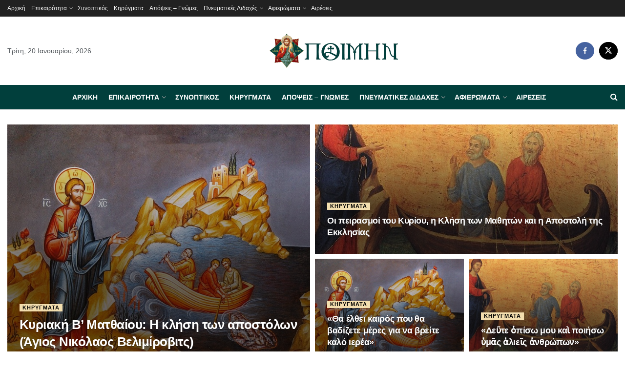

--- FILE ---
content_type: text/html; charset=UTF-8
request_url: https://poimin.gr/category/kyriaki-v-matthaioy/?filter_by=popular7
body_size: 30388
content:
<!doctype html>
<!--[if lt IE 7]> <html class="no-js lt-ie9 lt-ie8 lt-ie7" lang="el" prefix="og: https://ogp.me/ns#"> <![endif]-->
<!--[if IE 7]>    <html class="no-js lt-ie9 lt-ie8" lang="el" prefix="og: https://ogp.me/ns#"> <![endif]-->
<!--[if IE 8]>    <html class="no-js lt-ie9" lang="el" prefix="og: https://ogp.me/ns#"> <![endif]-->
<!--[if IE 9]>    <html class="no-js lt-ie10" lang="el" prefix="og: https://ogp.me/ns#"> <![endif]-->
<!--[if gt IE 8]><!--> <html class="no-js" lang="el" prefix="og: https://ogp.me/ns#"> <!--<![endif]-->
<head>
    <meta http-equiv="Content-Type" content="text/html; charset=UTF-8" />
    <meta name='viewport' content='width=device-width, initial-scale=1, user-scalable=yes' />
    <link rel="profile" href="http://gmpg.org/xfn/11" />
    <link rel="pingback" href="https://poimin.gr/xmlrpc.php" />
    			<script type="text/javascript">
			  var jnews_ajax_url = '/?ajax-request=jnews'
			</script>
			<script type="text/javascript">;window.jnews=window.jnews||{},window.jnews.library=window.jnews.library||{},window.jnews.library=function(){"use strict";var e=this;e.win=window,e.doc=document,e.noop=function(){},e.globalBody=e.doc.getElementsByTagName("body")[0],e.globalBody=e.globalBody?e.globalBody:e.doc,e.win.jnewsDataStorage=e.win.jnewsDataStorage||{_storage:new WeakMap,put:function(e,t,n){this._storage.has(e)||this._storage.set(e,new Map),this._storage.get(e).set(t,n)},get:function(e,t){return this._storage.get(e).get(t)},has:function(e,t){return this._storage.has(e)&&this._storage.get(e).has(t)},remove:function(e,t){var n=this._storage.get(e).delete(t);return 0===!this._storage.get(e).size&&this._storage.delete(e),n}},e.windowWidth=function(){return e.win.innerWidth||e.docEl.clientWidth||e.globalBody.clientWidth},e.windowHeight=function(){return e.win.innerHeight||e.docEl.clientHeight||e.globalBody.clientHeight},e.requestAnimationFrame=e.win.requestAnimationFrame||e.win.webkitRequestAnimationFrame||e.win.mozRequestAnimationFrame||e.win.msRequestAnimationFrame||window.oRequestAnimationFrame||function(e){return setTimeout(e,1e3/60)},e.cancelAnimationFrame=e.win.cancelAnimationFrame||e.win.webkitCancelAnimationFrame||e.win.webkitCancelRequestAnimationFrame||e.win.mozCancelAnimationFrame||e.win.msCancelRequestAnimationFrame||e.win.oCancelRequestAnimationFrame||function(e){clearTimeout(e)},e.classListSupport="classList"in document.createElement("_"),e.hasClass=e.classListSupport?function(e,t){return e.classList.contains(t)}:function(e,t){return e.className.indexOf(t)>=0},e.addClass=e.classListSupport?function(t,n){e.hasClass(t,n)||t.classList.add(n)}:function(t,n){e.hasClass(t,n)||(t.className+=" "+n)},e.removeClass=e.classListSupport?function(t,n){e.hasClass(t,n)&&t.classList.remove(n)}:function(t,n){e.hasClass(t,n)&&(t.className=t.className.replace(n,""))},e.objKeys=function(e){var t=[];for(var n in e)Object.prototype.hasOwnProperty.call(e,n)&&t.push(n);return t},e.isObjectSame=function(e,t){var n=!0;return JSON.stringify(e)!==JSON.stringify(t)&&(n=!1),n},e.extend=function(){for(var e,t,n,o=arguments[0]||{},i=1,a=arguments.length;i<a;i++)if(null!==(e=arguments[i]))for(t in e)o!==(n=e[t])&&void 0!==n&&(o[t]=n);return o},e.dataStorage=e.win.jnewsDataStorage,e.isVisible=function(e){return 0!==e.offsetWidth&&0!==e.offsetHeight||e.getBoundingClientRect().length},e.getHeight=function(e){return e.offsetHeight||e.clientHeight||e.getBoundingClientRect().height},e.getWidth=function(e){return e.offsetWidth||e.clientWidth||e.getBoundingClientRect().width},e.supportsPassive=!1;try{var t=Object.defineProperty({},"passive",{get:function(){e.supportsPassive=!0}});"createEvent"in e.doc?e.win.addEventListener("test",null,t):"fireEvent"in e.doc&&e.win.attachEvent("test",null)}catch(e){}e.passiveOption=!!e.supportsPassive&&{passive:!0},e.setStorage=function(e,t){e="jnews-"+e;var n={expired:Math.floor(((new Date).getTime()+432e5)/1e3)};t=Object.assign(n,t);localStorage.setItem(e,JSON.stringify(t))},e.getStorage=function(e){e="jnews-"+e;var t=localStorage.getItem(e);return null!==t&&0<t.length?JSON.parse(localStorage.getItem(e)):{}},e.expiredStorage=function(){var t,n="jnews-";for(var o in localStorage)o.indexOf(n)>-1&&"undefined"!==(t=e.getStorage(o.replace(n,""))).expired&&t.expired<Math.floor((new Date).getTime()/1e3)&&localStorage.removeItem(o)},e.addEvents=function(t,n,o){for(var i in n){var a=["touchstart","touchmove"].indexOf(i)>=0&&!o&&e.passiveOption;"createEvent"in e.doc?t.addEventListener(i,n[i],a):"fireEvent"in e.doc&&t.attachEvent("on"+i,n[i])}},e.removeEvents=function(t,n){for(var o in n)"createEvent"in e.doc?t.removeEventListener(o,n[o]):"fireEvent"in e.doc&&t.detachEvent("on"+o,n[o])},e.triggerEvents=function(t,n,o){var i;o=o||{detail:null};return"createEvent"in e.doc?(!(i=e.doc.createEvent("CustomEvent")||new CustomEvent(n)).initCustomEvent||i.initCustomEvent(n,!0,!1,o),void t.dispatchEvent(i)):"fireEvent"in e.doc?((i=e.doc.createEventObject()).eventType=n,void t.fireEvent("on"+i.eventType,i)):void 0},e.getParents=function(t,n){void 0===n&&(n=e.doc);for(var o=[],i=t.parentNode,a=!1;!a;)if(i){var r=i;r.querySelectorAll(n).length?a=!0:(o.push(r),i=r.parentNode)}else o=[],a=!0;return o},e.forEach=function(e,t,n){for(var o=0,i=e.length;o<i;o++)t.call(n,e[o],o)},e.getText=function(e){return e.innerText||e.textContent},e.setText=function(e,t){var n="object"==typeof t?t.innerText||t.textContent:t;e.innerText&&(e.innerText=n),e.textContent&&(e.textContent=n)},e.httpBuildQuery=function(t){return e.objKeys(t).reduce(function t(n){var o=arguments.length>1&&void 0!==arguments[1]?arguments[1]:null;return function(i,a){var r=n[a];a=encodeURIComponent(a);var s=o?"".concat(o,"[").concat(a,"]"):a;return null==r||"function"==typeof r?(i.push("".concat(s,"=")),i):["number","boolean","string"].includes(typeof r)?(i.push("".concat(s,"=").concat(encodeURIComponent(r))),i):(i.push(e.objKeys(r).reduce(t(r,s),[]).join("&")),i)}}(t),[]).join("&")},e.get=function(t,n,o,i){return o="function"==typeof o?o:e.noop,e.ajax("GET",t,n,o,i)},e.post=function(t,n,o,i){return o="function"==typeof o?o:e.noop,e.ajax("POST",t,n,o,i)},e.ajax=function(t,n,o,i,a){var r=new XMLHttpRequest,s=n,c=e.httpBuildQuery(o);if(t=-1!=["GET","POST"].indexOf(t)?t:"GET",r.open(t,s+("GET"==t?"?"+c:""),!0),"POST"==t&&r.setRequestHeader("Content-type","application/x-www-form-urlencoded"),r.setRequestHeader("X-Requested-With","XMLHttpRequest"),r.onreadystatechange=function(){4===r.readyState&&200<=r.status&&300>r.status&&"function"==typeof i&&i.call(void 0,r.response)},void 0!==a&&!a){return{xhr:r,send:function(){r.send("POST"==t?c:null)}}}return r.send("POST"==t?c:null),{xhr:r}},e.scrollTo=function(t,n,o){function i(e,t,n){this.start=this.position(),this.change=e-this.start,this.currentTime=0,this.increment=20,this.duration=void 0===n?500:n,this.callback=t,this.finish=!1,this.animateScroll()}return Math.easeInOutQuad=function(e,t,n,o){return(e/=o/2)<1?n/2*e*e+t:-n/2*(--e*(e-2)-1)+t},i.prototype.stop=function(){this.finish=!0},i.prototype.move=function(t){e.doc.documentElement.scrollTop=t,e.globalBody.parentNode.scrollTop=t,e.globalBody.scrollTop=t},i.prototype.position=function(){return e.doc.documentElement.scrollTop||e.globalBody.parentNode.scrollTop||e.globalBody.scrollTop},i.prototype.animateScroll=function(){this.currentTime+=this.increment;var t=Math.easeInOutQuad(this.currentTime,this.start,this.change,this.duration);this.move(t),this.currentTime<this.duration&&!this.finish?e.requestAnimationFrame.call(e.win,this.animateScroll.bind(this)):this.callback&&"function"==typeof this.callback&&this.callback()},new i(t,n,o)},e.unwrap=function(t){var n,o=t;e.forEach(t,(function(e,t){n?n+=e:n=e})),o.replaceWith(n)},e.performance={start:function(e){performance.mark(e+"Start")},stop:function(e){performance.mark(e+"End"),performance.measure(e,e+"Start",e+"End")}},e.fps=function(){var t=0,n=0,o=0;!function(){var i=t=0,a=0,r=0,s=document.getElementById("fpsTable"),c=function(t){void 0===document.getElementsByTagName("body")[0]?e.requestAnimationFrame.call(e.win,(function(){c(t)})):document.getElementsByTagName("body")[0].appendChild(t)};null===s&&((s=document.createElement("div")).style.position="fixed",s.style.top="120px",s.style.left="10px",s.style.width="100px",s.style.height="20px",s.style.border="1px solid black",s.style.fontSize="11px",s.style.zIndex="100000",s.style.backgroundColor="white",s.id="fpsTable",c(s));var l=function(){o++,n=Date.now(),(a=(o/(r=(n-t)/1e3)).toPrecision(2))!=i&&(i=a,s.innerHTML=i+"fps"),1<r&&(t=n,o=0),e.requestAnimationFrame.call(e.win,l)};l()}()},e.instr=function(e,t){for(var n=0;n<t.length;n++)if(-1!==e.toLowerCase().indexOf(t[n].toLowerCase()))return!0},e.winLoad=function(t,n){function o(o){if("complete"===e.doc.readyState||"interactive"===e.doc.readyState)return!o||n?setTimeout(t,n||1):t(o),1}o()||e.addEvents(e.win,{load:o})},e.docReady=function(t,n){function o(o){if("complete"===e.doc.readyState||"interactive"===e.doc.readyState)return!o||n?setTimeout(t,n||1):t(o),1}o()||e.addEvents(e.doc,{DOMContentLoaded:o})},e.fireOnce=function(){e.docReady((function(){e.assets=e.assets||[],e.assets.length&&(e.boot(),e.load_assets())}),50)},e.boot=function(){e.length&&e.doc.querySelectorAll("style[media]").forEach((function(e){"not all"==e.getAttribute("media")&&e.removeAttribute("media")}))},e.create_js=function(t,n){var o=e.doc.createElement("script");switch(o.setAttribute("src",t),n){case"defer":o.setAttribute("defer",!0);break;case"async":o.setAttribute("async",!0);break;case"deferasync":o.setAttribute("defer",!0),o.setAttribute("async",!0)}e.globalBody.appendChild(o)},e.load_assets=function(){"object"==typeof e.assets&&e.forEach(e.assets.slice(0),(function(t,n){var o="";t.defer&&(o+="defer"),t.async&&(o+="async"),e.create_js(t.url,o);var i=e.assets.indexOf(t);i>-1&&e.assets.splice(i,1)})),e.assets=jnewsoption.au_scripts=window.jnewsads=[]},e.setCookie=function(e,t,n){var o="";if(n){var i=new Date;i.setTime(i.getTime()+24*n*60*60*1e3),o="; expires="+i.toUTCString()}document.cookie=e+"="+(t||"")+o+"; path=/"},e.getCookie=function(e){for(var t=e+"=",n=document.cookie.split(";"),o=0;o<n.length;o++){for(var i=n[o];" "==i.charAt(0);)i=i.substring(1,i.length);if(0==i.indexOf(t))return i.substring(t.length,i.length)}return null},e.eraseCookie=function(e){document.cookie=e+"=; Path=/; Expires=Thu, 01 Jan 1970 00:00:01 GMT;"},e.docReady((function(){e.globalBody=e.globalBody==e.doc?e.doc.getElementsByTagName("body")[0]:e.globalBody,e.globalBody=e.globalBody?e.globalBody:e.doc})),e.winLoad((function(){e.winLoad((function(){var t=!1;if(void 0!==window.jnewsadmin)if(void 0!==window.file_version_checker){var n=e.objKeys(window.file_version_checker);n.length?n.forEach((function(e){t||"10.0.4"===window.file_version_checker[e]||(t=!0)})):t=!0}else t=!0;t&&(window.jnewsHelper.getMessage(),window.jnewsHelper.getNotice())}),2500)}))},window.jnews.library=new window.jnews.library;</script><script type="module">;/*! instant.page v5.1.1 - (C) 2019-2020 Alexandre Dieulot - https://instant.page/license */
let t,e;const n=new Set,o=document.createElement("link"),i=o.relList&&o.relList.supports&&o.relList.supports("prefetch")&&window.IntersectionObserver&&"isIntersecting"in IntersectionObserverEntry.prototype,s="instantAllowQueryString"in document.body.dataset,a="instantAllowExternalLinks"in document.body.dataset,r="instantWhitelist"in document.body.dataset,c="instantMousedownShortcut"in document.body.dataset,d=1111;let l=65,u=!1,f=!1,m=!1;if("instantIntensity"in document.body.dataset){const t=document.body.dataset.instantIntensity;if("mousedown"==t.substr(0,9))u=!0,"mousedown-only"==t&&(f=!0);else if("viewport"==t.substr(0,8))navigator.connection&&(navigator.connection.saveData||navigator.connection.effectiveType&&navigator.connection.effectiveType.includes("2g"))||("viewport"==t?document.documentElement.clientWidth*document.documentElement.clientHeight<45e4&&(m=!0):"viewport-all"==t&&(m=!0));else{const e=parseInt(t);isNaN(e)||(l=e)}}if(i){const n={capture:!0,passive:!0};if(f||document.addEventListener("touchstart",(function(t){e=performance.now();const n=t.target.closest("a");h(n)&&v(n.href)}),n),u?c||document.addEventListener("mousedown",(function(t){const e=t.target.closest("a");h(e)&&v(e.href)}),n):document.addEventListener("mouseover",(function(n){if(performance.now()-e<d)return;if(!("closest"in n.target))return;const o=n.target.closest("a");h(o)&&(o.addEventListener("mouseout",p,{passive:!0}),t=setTimeout((()=>{v(o.href),t=void 0}),l))}),n),c&&document.addEventListener("mousedown",(function(t){if(performance.now()-e<d)return;const n=t.target.closest("a");if(t.which>1||t.metaKey||t.ctrlKey)return;if(!n)return;n.addEventListener("click",(function(t){1337!=t.detail&&t.preventDefault()}),{capture:!0,passive:!1,once:!0});const o=new MouseEvent("click",{view:window,bubbles:!0,cancelable:!1,detail:1337});n.dispatchEvent(o)}),n),m){let t;(t=window.requestIdleCallback?t=>{requestIdleCallback(t,{timeout:1500})}:t=>{t()})((()=>{const t=new IntersectionObserver((e=>{e.forEach((e=>{if(e.isIntersecting){const n=e.target;t.unobserve(n),v(n.href)}}))}));document.querySelectorAll("a").forEach((e=>{h(e)&&t.observe(e)}))}))}}function p(e){e.relatedTarget&&e.target.closest("a")==e.relatedTarget.closest("a")||t&&(clearTimeout(t),t=void 0)}function h(t){if(t&&t.href&&(!r||"instant"in t.dataset)&&(a||t.origin==location.origin||"instant"in t.dataset)&&["http:","https:"].includes(t.protocol)&&("http:"!=t.protocol||"https:"!=location.protocol)&&(s||!t.search||"instant"in t.dataset)&&!(t.hash&&t.pathname+t.search==location.pathname+location.search||"noInstant"in t.dataset))return!0}function v(t){if(n.has(t))return;const e=document.createElement("link");e.rel="prefetch",e.href=t,document.head.appendChild(e),n.add(t)}</script>
<!-- Search Engine Optimization by Rank Math - https://rankmath.com/ -->
<title>Κυριακή Β’ Ματθαίου - Poimin.gr</title>
<meta name="robots" content="index, follow, max-snippet:-1, max-video-preview:-1, max-image-preview:large"/>
<link rel="canonical" href="https://poimin.gr/category/kyriaki-v-matthaioy/" />
<meta property="og:locale" content="el_GR" />
<meta property="og:type" content="article" />
<meta property="og:title" content="Κυριακή Β’ Ματθαίου - Poimin.gr" />
<meta property="og:url" content="https://poimin.gr/category/kyriaki-v-matthaioy/" />
<meta property="og:site_name" content="poimin.gr" />
<meta name="twitter:card" content="summary_large_image" />
<meta name="twitter:title" content="Κυριακή Β’ Ματθαίου - Poimin.gr" />
<meta name="twitter:label1" content="Άρθρα" />
<meta name="twitter:data1" content="9" />
<script type="application/ld+json" class="rank-math-schema">{"@context":"https://schema.org","@graph":[{"@type":"Person","@id":"https://poimin.gr/#person","name":"poimin.gr"},{"@type":"WebSite","@id":"https://poimin.gr/#website","url":"https://poimin.gr","name":"poimin.gr","publisher":{"@id":"https://poimin.gr/#person"},"inLanguage":"el"},{"@type":"CollectionPage","@id":"https://poimin.gr/category/kyriaki-v-matthaioy/#webpage","url":"https://poimin.gr/category/kyriaki-v-matthaioy/","name":"\u039a\u03c5\u03c1\u03b9\u03b1\u03ba\u03ae \u0392\u2019 \u039c\u03b1\u03c4\u03b8\u03b1\u03af\u03bf\u03c5 - Poimin.gr","isPartOf":{"@id":"https://poimin.gr/#website"},"inLanguage":"el"}]}</script>
<!-- /Rank Math WordPress SEO plugin -->

<link rel="alternate" type="application/rss+xml" title="Ροή RSS &raquo; Poimin.gr" href="https://poimin.gr/feed/" />
<link rel="alternate" type="application/rss+xml" title="Κατηγορία Ροής Poimin.gr &raquo; Κυριακή Β’ Ματθαίου" href="https://poimin.gr/category/kyriaki-v-matthaioy/feed/" />
<script type="text/javascript">
window._wpemojiSettings = {"baseUrl":"https:\/\/s.w.org\/images\/core\/emoji\/14.0.0\/72x72\/","ext":".png","svgUrl":"https:\/\/s.w.org\/images\/core\/emoji\/14.0.0\/svg\/","svgExt":".svg","source":{"concatemoji":"https:\/\/poimin.gr\/wp-includes\/js\/wp-emoji-release.min.js?ver=6.3.7"}};
/*! This file is auto-generated */
!function(i,n){var o,s,e;function c(e){try{var t={supportTests:e,timestamp:(new Date).valueOf()};sessionStorage.setItem(o,JSON.stringify(t))}catch(e){}}function p(e,t,n){e.clearRect(0,0,e.canvas.width,e.canvas.height),e.fillText(t,0,0);var t=new Uint32Array(e.getImageData(0,0,e.canvas.width,e.canvas.height).data),r=(e.clearRect(0,0,e.canvas.width,e.canvas.height),e.fillText(n,0,0),new Uint32Array(e.getImageData(0,0,e.canvas.width,e.canvas.height).data));return t.every(function(e,t){return e===r[t]})}function u(e,t,n){switch(t){case"flag":return n(e,"\ud83c\udff3\ufe0f\u200d\u26a7\ufe0f","\ud83c\udff3\ufe0f\u200b\u26a7\ufe0f")?!1:!n(e,"\ud83c\uddfa\ud83c\uddf3","\ud83c\uddfa\u200b\ud83c\uddf3")&&!n(e,"\ud83c\udff4\udb40\udc67\udb40\udc62\udb40\udc65\udb40\udc6e\udb40\udc67\udb40\udc7f","\ud83c\udff4\u200b\udb40\udc67\u200b\udb40\udc62\u200b\udb40\udc65\u200b\udb40\udc6e\u200b\udb40\udc67\u200b\udb40\udc7f");case"emoji":return!n(e,"\ud83e\udef1\ud83c\udffb\u200d\ud83e\udef2\ud83c\udfff","\ud83e\udef1\ud83c\udffb\u200b\ud83e\udef2\ud83c\udfff")}return!1}function f(e,t,n){var r="undefined"!=typeof WorkerGlobalScope&&self instanceof WorkerGlobalScope?new OffscreenCanvas(300,150):i.createElement("canvas"),a=r.getContext("2d",{willReadFrequently:!0}),o=(a.textBaseline="top",a.font="600 32px Arial",{});return e.forEach(function(e){o[e]=t(a,e,n)}),o}function t(e){var t=i.createElement("script");t.src=e,t.defer=!0,i.head.appendChild(t)}"undefined"!=typeof Promise&&(o="wpEmojiSettingsSupports",s=["flag","emoji"],n.supports={everything:!0,everythingExceptFlag:!0},e=new Promise(function(e){i.addEventListener("DOMContentLoaded",e,{once:!0})}),new Promise(function(t){var n=function(){try{var e=JSON.parse(sessionStorage.getItem(o));if("object"==typeof e&&"number"==typeof e.timestamp&&(new Date).valueOf()<e.timestamp+604800&&"object"==typeof e.supportTests)return e.supportTests}catch(e){}return null}();if(!n){if("undefined"!=typeof Worker&&"undefined"!=typeof OffscreenCanvas&&"undefined"!=typeof URL&&URL.createObjectURL&&"undefined"!=typeof Blob)try{var e="postMessage("+f.toString()+"("+[JSON.stringify(s),u.toString(),p.toString()].join(",")+"));",r=new Blob([e],{type:"text/javascript"}),a=new Worker(URL.createObjectURL(r),{name:"wpTestEmojiSupports"});return void(a.onmessage=function(e){c(n=e.data),a.terminate(),t(n)})}catch(e){}c(n=f(s,u,p))}t(n)}).then(function(e){for(var t in e)n.supports[t]=e[t],n.supports.everything=n.supports.everything&&n.supports[t],"flag"!==t&&(n.supports.everythingExceptFlag=n.supports.everythingExceptFlag&&n.supports[t]);n.supports.everythingExceptFlag=n.supports.everythingExceptFlag&&!n.supports.flag,n.DOMReady=!1,n.readyCallback=function(){n.DOMReady=!0}}).then(function(){return e}).then(function(){var e;n.supports.everything||(n.readyCallback(),(e=n.source||{}).concatemoji?t(e.concatemoji):e.wpemoji&&e.twemoji&&(t(e.twemoji),t(e.wpemoji)))}))}((window,document),window._wpemojiSettings);
</script>
<style type="text/css">
img.wp-smiley,
img.emoji {
	display: inline !important;
	border: none !important;
	box-shadow: none !important;
	height: 1em !important;
	width: 1em !important;
	margin: 0 0.07em !important;
	vertical-align: -0.1em !important;
	background: none !important;
	padding: 0 !important;
}
</style>
	<link rel='stylesheet' id='wp-block-library-css' href='https://poimin.gr/wp-includes/css/dist/block-library/style.min.css?ver=6.3.7' type='text/css' media='all' />
<style id='classic-theme-styles-inline-css' type='text/css'>
/*! This file is auto-generated */
.wp-block-button__link{color:#fff;background-color:#32373c;border-radius:9999px;box-shadow:none;text-decoration:none;padding:calc(.667em + 2px) calc(1.333em + 2px);font-size:1.125em}.wp-block-file__button{background:#32373c;color:#fff;text-decoration:none}
</style>
<style id='global-styles-inline-css' type='text/css'>
body{--wp--preset--color--black: #000000;--wp--preset--color--cyan-bluish-gray: #abb8c3;--wp--preset--color--white: #ffffff;--wp--preset--color--pale-pink: #f78da7;--wp--preset--color--vivid-red: #cf2e2e;--wp--preset--color--luminous-vivid-orange: #ff6900;--wp--preset--color--luminous-vivid-amber: #fcb900;--wp--preset--color--light-green-cyan: #7bdcb5;--wp--preset--color--vivid-green-cyan: #00d084;--wp--preset--color--pale-cyan-blue: #8ed1fc;--wp--preset--color--vivid-cyan-blue: #0693e3;--wp--preset--color--vivid-purple: #9b51e0;--wp--preset--gradient--vivid-cyan-blue-to-vivid-purple: linear-gradient(135deg,rgba(6,147,227,1) 0%,rgb(155,81,224) 100%);--wp--preset--gradient--light-green-cyan-to-vivid-green-cyan: linear-gradient(135deg,rgb(122,220,180) 0%,rgb(0,208,130) 100%);--wp--preset--gradient--luminous-vivid-amber-to-luminous-vivid-orange: linear-gradient(135deg,rgba(252,185,0,1) 0%,rgba(255,105,0,1) 100%);--wp--preset--gradient--luminous-vivid-orange-to-vivid-red: linear-gradient(135deg,rgba(255,105,0,1) 0%,rgb(207,46,46) 100%);--wp--preset--gradient--very-light-gray-to-cyan-bluish-gray: linear-gradient(135deg,rgb(238,238,238) 0%,rgb(169,184,195) 100%);--wp--preset--gradient--cool-to-warm-spectrum: linear-gradient(135deg,rgb(74,234,220) 0%,rgb(151,120,209) 20%,rgb(207,42,186) 40%,rgb(238,44,130) 60%,rgb(251,105,98) 80%,rgb(254,248,76) 100%);--wp--preset--gradient--blush-light-purple: linear-gradient(135deg,rgb(255,206,236) 0%,rgb(152,150,240) 100%);--wp--preset--gradient--blush-bordeaux: linear-gradient(135deg,rgb(254,205,165) 0%,rgb(254,45,45) 50%,rgb(107,0,62) 100%);--wp--preset--gradient--luminous-dusk: linear-gradient(135deg,rgb(255,203,112) 0%,rgb(199,81,192) 50%,rgb(65,88,208) 100%);--wp--preset--gradient--pale-ocean: linear-gradient(135deg,rgb(255,245,203) 0%,rgb(182,227,212) 50%,rgb(51,167,181) 100%);--wp--preset--gradient--electric-grass: linear-gradient(135deg,rgb(202,248,128) 0%,rgb(113,206,126) 100%);--wp--preset--gradient--midnight: linear-gradient(135deg,rgb(2,3,129) 0%,rgb(40,116,252) 100%);--wp--preset--font-size--small: 13px;--wp--preset--font-size--medium: 20px;--wp--preset--font-size--large: 36px;--wp--preset--font-size--x-large: 42px;--wp--preset--spacing--20: 0.44rem;--wp--preset--spacing--30: 0.67rem;--wp--preset--spacing--40: 1rem;--wp--preset--spacing--50: 1.5rem;--wp--preset--spacing--60: 2.25rem;--wp--preset--spacing--70: 3.38rem;--wp--preset--spacing--80: 5.06rem;--wp--preset--shadow--natural: 6px 6px 9px rgba(0, 0, 0, 0.2);--wp--preset--shadow--deep: 12px 12px 50px rgba(0, 0, 0, 0.4);--wp--preset--shadow--sharp: 6px 6px 0px rgba(0, 0, 0, 0.2);--wp--preset--shadow--outlined: 6px 6px 0px -3px rgba(255, 255, 255, 1), 6px 6px rgba(0, 0, 0, 1);--wp--preset--shadow--crisp: 6px 6px 0px rgba(0, 0, 0, 1);}:where(.is-layout-flex){gap: 0.5em;}:where(.is-layout-grid){gap: 0.5em;}body .is-layout-flow > .alignleft{float: left;margin-inline-start: 0;margin-inline-end: 2em;}body .is-layout-flow > .alignright{float: right;margin-inline-start: 2em;margin-inline-end: 0;}body .is-layout-flow > .aligncenter{margin-left: auto !important;margin-right: auto !important;}body .is-layout-constrained > .alignleft{float: left;margin-inline-start: 0;margin-inline-end: 2em;}body .is-layout-constrained > .alignright{float: right;margin-inline-start: 2em;margin-inline-end: 0;}body .is-layout-constrained > .aligncenter{margin-left: auto !important;margin-right: auto !important;}body .is-layout-constrained > :where(:not(.alignleft):not(.alignright):not(.alignfull)){max-width: var(--wp--style--global--content-size);margin-left: auto !important;margin-right: auto !important;}body .is-layout-constrained > .alignwide{max-width: var(--wp--style--global--wide-size);}body .is-layout-flex{display: flex;}body .is-layout-flex{flex-wrap: wrap;align-items: center;}body .is-layout-flex > *{margin: 0;}body .is-layout-grid{display: grid;}body .is-layout-grid > *{margin: 0;}:where(.wp-block-columns.is-layout-flex){gap: 2em;}:where(.wp-block-columns.is-layout-grid){gap: 2em;}:where(.wp-block-post-template.is-layout-flex){gap: 1.25em;}:where(.wp-block-post-template.is-layout-grid){gap: 1.25em;}.has-black-color{color: var(--wp--preset--color--black) !important;}.has-cyan-bluish-gray-color{color: var(--wp--preset--color--cyan-bluish-gray) !important;}.has-white-color{color: var(--wp--preset--color--white) !important;}.has-pale-pink-color{color: var(--wp--preset--color--pale-pink) !important;}.has-vivid-red-color{color: var(--wp--preset--color--vivid-red) !important;}.has-luminous-vivid-orange-color{color: var(--wp--preset--color--luminous-vivid-orange) !important;}.has-luminous-vivid-amber-color{color: var(--wp--preset--color--luminous-vivid-amber) !important;}.has-light-green-cyan-color{color: var(--wp--preset--color--light-green-cyan) !important;}.has-vivid-green-cyan-color{color: var(--wp--preset--color--vivid-green-cyan) !important;}.has-pale-cyan-blue-color{color: var(--wp--preset--color--pale-cyan-blue) !important;}.has-vivid-cyan-blue-color{color: var(--wp--preset--color--vivid-cyan-blue) !important;}.has-vivid-purple-color{color: var(--wp--preset--color--vivid-purple) !important;}.has-black-background-color{background-color: var(--wp--preset--color--black) !important;}.has-cyan-bluish-gray-background-color{background-color: var(--wp--preset--color--cyan-bluish-gray) !important;}.has-white-background-color{background-color: var(--wp--preset--color--white) !important;}.has-pale-pink-background-color{background-color: var(--wp--preset--color--pale-pink) !important;}.has-vivid-red-background-color{background-color: var(--wp--preset--color--vivid-red) !important;}.has-luminous-vivid-orange-background-color{background-color: var(--wp--preset--color--luminous-vivid-orange) !important;}.has-luminous-vivid-amber-background-color{background-color: var(--wp--preset--color--luminous-vivid-amber) !important;}.has-light-green-cyan-background-color{background-color: var(--wp--preset--color--light-green-cyan) !important;}.has-vivid-green-cyan-background-color{background-color: var(--wp--preset--color--vivid-green-cyan) !important;}.has-pale-cyan-blue-background-color{background-color: var(--wp--preset--color--pale-cyan-blue) !important;}.has-vivid-cyan-blue-background-color{background-color: var(--wp--preset--color--vivid-cyan-blue) !important;}.has-vivid-purple-background-color{background-color: var(--wp--preset--color--vivid-purple) !important;}.has-black-border-color{border-color: var(--wp--preset--color--black) !important;}.has-cyan-bluish-gray-border-color{border-color: var(--wp--preset--color--cyan-bluish-gray) !important;}.has-white-border-color{border-color: var(--wp--preset--color--white) !important;}.has-pale-pink-border-color{border-color: var(--wp--preset--color--pale-pink) !important;}.has-vivid-red-border-color{border-color: var(--wp--preset--color--vivid-red) !important;}.has-luminous-vivid-orange-border-color{border-color: var(--wp--preset--color--luminous-vivid-orange) !important;}.has-luminous-vivid-amber-border-color{border-color: var(--wp--preset--color--luminous-vivid-amber) !important;}.has-light-green-cyan-border-color{border-color: var(--wp--preset--color--light-green-cyan) !important;}.has-vivid-green-cyan-border-color{border-color: var(--wp--preset--color--vivid-green-cyan) !important;}.has-pale-cyan-blue-border-color{border-color: var(--wp--preset--color--pale-cyan-blue) !important;}.has-vivid-cyan-blue-border-color{border-color: var(--wp--preset--color--vivid-cyan-blue) !important;}.has-vivid-purple-border-color{border-color: var(--wp--preset--color--vivid-purple) !important;}.has-vivid-cyan-blue-to-vivid-purple-gradient-background{background: var(--wp--preset--gradient--vivid-cyan-blue-to-vivid-purple) !important;}.has-light-green-cyan-to-vivid-green-cyan-gradient-background{background: var(--wp--preset--gradient--light-green-cyan-to-vivid-green-cyan) !important;}.has-luminous-vivid-amber-to-luminous-vivid-orange-gradient-background{background: var(--wp--preset--gradient--luminous-vivid-amber-to-luminous-vivid-orange) !important;}.has-luminous-vivid-orange-to-vivid-red-gradient-background{background: var(--wp--preset--gradient--luminous-vivid-orange-to-vivid-red) !important;}.has-very-light-gray-to-cyan-bluish-gray-gradient-background{background: var(--wp--preset--gradient--very-light-gray-to-cyan-bluish-gray) !important;}.has-cool-to-warm-spectrum-gradient-background{background: var(--wp--preset--gradient--cool-to-warm-spectrum) !important;}.has-blush-light-purple-gradient-background{background: var(--wp--preset--gradient--blush-light-purple) !important;}.has-blush-bordeaux-gradient-background{background: var(--wp--preset--gradient--blush-bordeaux) !important;}.has-luminous-dusk-gradient-background{background: var(--wp--preset--gradient--luminous-dusk) !important;}.has-pale-ocean-gradient-background{background: var(--wp--preset--gradient--pale-ocean) !important;}.has-electric-grass-gradient-background{background: var(--wp--preset--gradient--electric-grass) !important;}.has-midnight-gradient-background{background: var(--wp--preset--gradient--midnight) !important;}.has-small-font-size{font-size: var(--wp--preset--font-size--small) !important;}.has-medium-font-size{font-size: var(--wp--preset--font-size--medium) !important;}.has-large-font-size{font-size: var(--wp--preset--font-size--large) !important;}.has-x-large-font-size{font-size: var(--wp--preset--font-size--x-large) !important;}
.wp-block-navigation a:where(:not(.wp-element-button)){color: inherit;}
:where(.wp-block-post-template.is-layout-flex){gap: 1.25em;}:where(.wp-block-post-template.is-layout-grid){gap: 1.25em;}
:where(.wp-block-columns.is-layout-flex){gap: 2em;}:where(.wp-block-columns.is-layout-grid){gap: 2em;}
.wp-block-pullquote{font-size: 1.5em;line-height: 1.6;}
</style>
<link rel='stylesheet' id='jnews-video-css' href='https://poimin.gr/wp-content/plugins/jnews-video/assets/css/plugin.css?ver=11.0.3' type='text/css' media='all' />
<link rel='stylesheet' id='elementor-frontend-css' href='https://poimin.gr/wp-content/plugins/elementor/assets/css/frontend-lite.min.css?ver=3.16.4' type='text/css' media='all' />
<link rel='stylesheet' id='jnews-frontend-css' href='https://poimin.gr/wp-content/themes/jnews/assets/dist/frontend.min.css?ver=11.1.3' type='text/css' media='all' />
<link rel='stylesheet' id='jnews-elementor-css' href='https://poimin.gr/wp-content/themes/jnews/assets/css/elementor-frontend.css?ver=11.1.3' type='text/css' media='all' />
<link rel='stylesheet' id='jnews-style-css' href='https://poimin.gr/wp-content/themes/jnews/style.css?ver=11.1.3' type='text/css' media='all' />
<link rel='stylesheet' id='jnews-darkmode-css' href='https://poimin.gr/wp-content/themes/jnews/assets/css/darkmode.css?ver=11.1.3' type='text/css' media='all' />
<link rel='stylesheet' id='jnews-video-darkmode-css' href='https://poimin.gr/wp-content/plugins/jnews-video/assets/css/darkmode.css?ver=11.0.3' type='text/css' media='all' />
<link rel='stylesheet' id='wpgdprc-front-css-css' href='https://poimin.gr/wp-content/plugins/wp-gdpr-compliance/Assets/css/front.css?ver=1696070965' type='text/css' media='all' />
<style id='wpgdprc-front-css-inline-css' type='text/css'>
:root{--wp-gdpr--bar--background-color: #000000;--wp-gdpr--bar--color: #ffffff;--wp-gdpr--button--background-color: #000000;--wp-gdpr--button--background-color--darken: #000000;--wp-gdpr--button--color: #ffffff;}
</style>
<script type='text/javascript' src='https://poimin.gr/wp-includes/js/jquery/jquery.min.js?ver=3.7.0' id='jquery-core-js'></script>
<script type='text/javascript' src='https://poimin.gr/wp-includes/js/jquery/jquery-migrate.min.js?ver=3.4.1' id='jquery-migrate-js'></script>
<script type='text/javascript' id='wpgdprc-front-js-js-extra'>
/* <![CDATA[ */
var wpgdprcFront = {"ajaxUrl":"https:\/\/poimin.gr\/wp-admin\/admin-ajax.php","ajaxNonce":"7daceb850e","ajaxArg":"security","pluginPrefix":"wpgdprc","blogId":"1","isMultiSite":"","locale":"el","showSignUpModal":"","showFormModal":"","cookieName":"wpgdprc-consent","consentVersion":"","path":"\/","prefix":"wpgdprc"};
/* ]]> */
</script>
<script type='text/javascript' src='https://poimin.gr/wp-content/plugins/wp-gdpr-compliance/Assets/js/front.min.js?ver=1696070965' id='wpgdprc-front-js-js'></script>
<link rel="https://api.w.org/" href="https://poimin.gr/wp-json/" /><link rel="alternate" type="application/json" href="https://poimin.gr/wp-json/wp/v2/categories/457" /><link rel="EditURI" type="application/rsd+xml" title="RSD" href="https://poimin.gr/xmlrpc.php?rsd" />
<meta name="generator" content="WordPress 6.3.7" />
<meta name="generator" content="Elementor 3.16.4; features: e_dom_optimization, e_optimized_assets_loading, e_optimized_css_loading, additional_custom_breakpoints; settings: css_print_method-external, google_font-enabled, font_display-swap">
<script type='application/ld+json'>{"@context":"http:\/\/schema.org","@type":"Organization","@id":"https:\/\/poimin.gr\/#organization","url":"https:\/\/poimin.gr\/","name":"","logo":{"@type":"ImageObject","url":""},"sameAs":["http:\/\/facebook.com","http:\/\/twitter.com"]}</script>
<script type='application/ld+json'>{"@context":"http:\/\/schema.org","@type":"WebSite","@id":"https:\/\/poimin.gr\/#website","url":"https:\/\/poimin.gr\/","name":"","potentialAction":{"@type":"SearchAction","target":"https:\/\/poimin.gr\/?s={search_term_string}","query-input":"required name=search_term_string"}}</script>
<link rel="icon" href="https://poimin.gr/wp-content/uploads/2023/06/poiminlogo.png" sizes="32x32" />
<link rel="icon" href="https://poimin.gr/wp-content/uploads/2023/06/poiminlogo.png" sizes="192x192" />
<link rel="apple-touch-icon" href="https://poimin.gr/wp-content/uploads/2023/06/poiminlogo.png" />
<meta name="msapplication-TileImage" content="https://poimin.gr/wp-content/uploads/2023/06/poiminlogo.png" />
<style id="jeg_dynamic_css" type="text/css" data-type="jeg_custom-css">@media only screen and (min-width : 1200px) { .container, .jeg_vc_content > .vc_row, .jeg_vc_content > .wpb-content-wrapper > .vc_row, .jeg_vc_content > .vc_element > .vc_row, .jeg_vc_content > .wpb-content-wrapper > .vc_element > .vc_row, .jeg_vc_content > .vc_row[data-vc-full-width="true"]:not([data-vc-stretch-content="true"]) > .jeg-vc-wrapper, .jeg_vc_content > .wpb-content-wrapper > .vc_row[data-vc-full-width="true"]:not([data-vc-stretch-content="true"]) > .jeg-vc-wrapper, .jeg_vc_content > .vc_element > .vc_row[data-vc-full-width="true"]:not([data-vc-stretch-content="true"]) > .jeg-vc-wrapper, .jeg_vc_content > .wpb-content-wrapper > .vc_element > .vc_row[data-vc-full-width="true"]:not([data-vc-stretch-content="true"]) > .jeg-vc-wrapper { max-width : 1326px; } .elementor-section.elementor-section-boxed > .elementor-container { max-width : 1326px; }  } @media only screen and (min-width : 1441px) { .container, .jeg_vc_content > .vc_row, .jeg_vc_content > .wpb-content-wrapper > .vc_row, .jeg_vc_content > .vc_element > .vc_row, .jeg_vc_content > .wpb-content-wrapper > .vc_element > .vc_row, .jeg_vc_content > .vc_row[data-vc-full-width="true"]:not([data-vc-stretch-content="true"]) > .jeg-vc-wrapper, .jeg_vc_content > .wpb-content-wrapper > .vc_row[data-vc-full-width="true"]:not([data-vc-stretch-content="true"]) > .jeg-vc-wrapper, .jeg_vc_content > .vc_element > .vc_row[data-vc-full-width="true"]:not([data-vc-stretch-content="true"]) > .jeg-vc-wrapper, .jeg_vc_content > .wpb-content-wrapper > .vc_element > .vc_row[data-vc-full-width="true"]:not([data-vc-stretch-content="true"]) > .jeg-vc-wrapper { max-width : 1400px; } .elementor-section.elementor-section-boxed > .elementor-container { max-width : 1400px; }  } body { --j-accent-color : #013f3c; } a, .jeg_menu_style_5>li>a:hover, .jeg_menu_style_5>li.sfHover>a, .jeg_menu_style_5>li.current-menu-item>a, .jeg_menu_style_5>li.current-menu-ancestor>a, .jeg_navbar .jeg_menu:not(.jeg_main_menu)>li>a:hover, .jeg_midbar .jeg_menu:not(.jeg_main_menu)>li>a:hover, .jeg_side_tabs li.active, .jeg_block_heading_5 strong, .jeg_block_heading_6 strong, .jeg_block_heading_7 strong, .jeg_block_heading_8 strong, .jeg_subcat_list li a:hover, .jeg_subcat_list li button:hover, .jeg_pl_lg_7 .jeg_thumb .jeg_post_category a, .jeg_pl_xs_2:before, .jeg_pl_xs_4 .jeg_postblock_content:before, .jeg_postblock .jeg_post_title a:hover, .jeg_hero_style_6 .jeg_post_title a:hover, .jeg_sidefeed .jeg_pl_xs_3 .jeg_post_title a:hover, .widget_jnews_popular .jeg_post_title a:hover, .jeg_meta_author a, .widget_archive li a:hover, .widget_pages li a:hover, .widget_meta li a:hover, .widget_recent_entries li a:hover, .widget_rss li a:hover, .widget_rss cite, .widget_categories li a:hover, .widget_categories li.current-cat>a, #breadcrumbs a:hover, .jeg_share_count .counts, .commentlist .bypostauthor>.comment-body>.comment-author>.fn, span.required, .jeg_review_title, .bestprice .price, .authorlink a:hover, .jeg_vertical_playlist .jeg_video_playlist_play_icon, .jeg_vertical_playlist .jeg_video_playlist_item.active .jeg_video_playlist_thumbnail:before, .jeg_horizontal_playlist .jeg_video_playlist_play, .woocommerce li.product .pricegroup .button, .widget_display_forums li a:hover, .widget_display_topics li:before, .widget_display_replies li:before, .widget_display_views li:before, .bbp-breadcrumb a:hover, .jeg_mobile_menu li.sfHover>a, .jeg_mobile_menu li a:hover, .split-template-6 .pagenum, .jeg_mobile_menu_style_5>li>a:hover, .jeg_mobile_menu_style_5>li.sfHover>a, .jeg_mobile_menu_style_5>li.current-menu-item>a, .jeg_mobile_menu_style_5>li.current-menu-ancestor>a { color : #013f3c; } .jeg_menu_style_1>li>a:before, .jeg_menu_style_2>li>a:before, .jeg_menu_style_3>li>a:before, .jeg_side_toggle, .jeg_slide_caption .jeg_post_category a, .jeg_slider_type_1_wrapper .tns-controls button.tns-next, .jeg_block_heading_1 .jeg_block_title span, .jeg_block_heading_2 .jeg_block_title span, .jeg_block_heading_3, .jeg_block_heading_4 .jeg_block_title span, .jeg_block_heading_6:after, .jeg_pl_lg_box .jeg_post_category a, .jeg_pl_md_box .jeg_post_category a, .jeg_readmore:hover, .jeg_thumb .jeg_post_category a, .jeg_block_loadmore a:hover, .jeg_postblock.alt .jeg_block_loadmore a:hover, .jeg_block_loadmore a.active, .jeg_postblock_carousel_2 .jeg_post_category a, .jeg_heroblock .jeg_post_category a, .jeg_pagenav_1 .page_number.active, .jeg_pagenav_1 .page_number.active:hover, input[type="submit"], .btn, .button, .widget_tag_cloud a:hover, .popularpost_item:hover .jeg_post_title a:before, .jeg_splitpost_4 .page_nav, .jeg_splitpost_5 .page_nav, .jeg_post_via a:hover, .jeg_post_source a:hover, .jeg_post_tags a:hover, .comment-reply-title small a:before, .comment-reply-title small a:after, .jeg_storelist .productlink, .authorlink li.active a:before, .jeg_footer.dark .socials_widget:not(.nobg) a:hover .fa, div.jeg_breakingnews_title, .jeg_overlay_slider_bottom_wrapper .tns-controls button, .jeg_overlay_slider_bottom_wrapper .tns-controls button:hover, .jeg_vertical_playlist .jeg_video_playlist_current, .woocommerce span.onsale, .woocommerce #respond input#submit:hover, .woocommerce a.button:hover, .woocommerce button.button:hover, .woocommerce input.button:hover, .woocommerce #respond input#submit.alt, .woocommerce a.button.alt, .woocommerce button.button.alt, .woocommerce input.button.alt, .jeg_popup_post .caption, .jeg_footer.dark input[type="submit"], .jeg_footer.dark .btn, .jeg_footer.dark .button, .footer_widget.widget_tag_cloud a:hover, .jeg_inner_content .content-inner .jeg_post_category a:hover, #buddypress .standard-form button, #buddypress a.button, #buddypress input[type="submit"], #buddypress input[type="button"], #buddypress input[type="reset"], #buddypress ul.button-nav li a, #buddypress .generic-button a, #buddypress .generic-button button, #buddypress .comment-reply-link, #buddypress a.bp-title-button, #buddypress.buddypress-wrap .members-list li .user-update .activity-read-more a, div#buddypress .standard-form button:hover, div#buddypress a.button:hover, div#buddypress input[type="submit"]:hover, div#buddypress input[type="button"]:hover, div#buddypress input[type="reset"]:hover, div#buddypress ul.button-nav li a:hover, div#buddypress .generic-button a:hover, div#buddypress .generic-button button:hover, div#buddypress .comment-reply-link:hover, div#buddypress a.bp-title-button:hover, div#buddypress.buddypress-wrap .members-list li .user-update .activity-read-more a:hover, #buddypress #item-nav .item-list-tabs ul li a:before, .jeg_inner_content .jeg_meta_container .follow-wrapper a { background-color : #013f3c; } .jeg_block_heading_7 .jeg_block_title span, .jeg_readmore:hover, .jeg_block_loadmore a:hover, .jeg_block_loadmore a.active, .jeg_pagenav_1 .page_number.active, .jeg_pagenav_1 .page_number.active:hover, .jeg_pagenav_3 .page_number:hover, .jeg_prevnext_post a:hover h3, .jeg_overlay_slider .jeg_post_category, .jeg_sidefeed .jeg_post.active, .jeg_vertical_playlist.jeg_vertical_playlist .jeg_video_playlist_item.active .jeg_video_playlist_thumbnail img, .jeg_horizontal_playlist .jeg_video_playlist_item.active { border-color : #013f3c; } .jeg_tabpost_nav li.active, .woocommerce div.product .woocommerce-tabs ul.tabs li.active, .jeg_mobile_menu_style_1>li.current-menu-item a, .jeg_mobile_menu_style_1>li.current-menu-ancestor a, .jeg_mobile_menu_style_2>li.current-menu-item::after, .jeg_mobile_menu_style_2>li.current-menu-ancestor::after, .jeg_mobile_menu_style_3>li.current-menu-item::before, .jeg_mobile_menu_style_3>li.current-menu-ancestor::before { border-bottom-color : #013f3c; } .jeg_header .jeg_bottombar.jeg_navbar_wrapper:not(.jeg_navbar_boxed), .jeg_header .jeg_bottombar.jeg_navbar_boxed .jeg_nav_row { background : #013f3c; } .jeg_header_sticky .jeg_navbar_wrapper:not(.jeg_navbar_boxed), .jeg_header_sticky .jeg_navbar_boxed .jeg_nav_row { background : #013f3c; } .jeg_header .jeg_search_wrapper.search_icon .jeg_search_toggle { color : #ffffff; } .jeg_header .jeg_menu.jeg_main_menu > li > a { color : #ffffff; } .jeg_footer_content,.jeg_footer.dark .jeg_footer_content { background-color : #193a04; color : #ffffff; } </style><style type="text/css">
					.no_thumbnail .jeg_thumb,
					.thumbnail-container.no_thumbnail {
					    display: none !important;
					}
					.jeg_search_result .jeg_pl_xs_3.no_thumbnail .jeg_postblock_content,
					.jeg_sidefeed .jeg_pl_xs_3.no_thumbnail .jeg_postblock_content,
					.jeg_pl_sm.no_thumbnail .jeg_postblock_content {
					    margin-left: 0;
					}
					.jeg_postblock_11 .no_thumbnail .jeg_postblock_content,
					.jeg_postblock_12 .no_thumbnail .jeg_postblock_content,
					.jeg_postblock_12.jeg_col_3o3 .no_thumbnail .jeg_postblock_content  {
					    margin-top: 0;
					}
					.jeg_postblock_15 .jeg_pl_md_box.no_thumbnail .jeg_postblock_content,
					.jeg_postblock_19 .jeg_pl_md_box.no_thumbnail .jeg_postblock_content,
					.jeg_postblock_24 .jeg_pl_md_box.no_thumbnail .jeg_postblock_content,
					.jeg_sidefeed .jeg_pl_md_box .jeg_postblock_content {
					    position: relative;
					}
					.jeg_postblock_carousel_2 .no_thumbnail .jeg_post_title a,
					.jeg_postblock_carousel_2 .no_thumbnail .jeg_post_title a:hover,
					.jeg_postblock_carousel_2 .no_thumbnail .jeg_post_meta .fa {
					    color: #212121 !important;
					} 
					.jnews-dark-mode .jeg_postblock_carousel_2 .no_thumbnail .jeg_post_title a,
					.jnews-dark-mode .jeg_postblock_carousel_2 .no_thumbnail .jeg_post_title a:hover,
					.jnews-dark-mode .jeg_postblock_carousel_2 .no_thumbnail .jeg_post_meta .fa {
					    color: #fff !important;
					} 
				</style>		<style type="text/css" id="wp-custom-css">
			.jeg_thumb .jeg_post_category a
{background-color: #F3DEAE;
    color: #000;
    font-weight: 600;}


.jeg_heroblock .jeg_post_category a
{background-color: #F3DEAE;
    color: #000;
    font-weight: 600;}
		</style>
			
	<!-- Google tag (gtag.js) -->
<script async src="https://www.googletagmanager.com/gtag/js?id=G-TK6GSM3KR9"></script>
<script>
  window.dataLayer = window.dataLayer || [];
  function gtag(){dataLayer.push(arguments);}
  gtag('js', new Date());

  gtag('config', 'G-TK6GSM3KR9');
</script>
	<script async src="https://pagead2.googlesyndication.com/pagead/js/adsbygoogle.js?client=ca-pub-6960064332017239"
     crossorigin="anonymous"></script>
</head>
<body class="archive category category-kyriaki-v-matthaioy category-457 wp-embed-responsive jeg_toggle_light jnews jsc_normal elementor-default elementor-kit-457263">

    
    
    <div class="jeg_ad jeg_ad_top jnews_header_top_ads">
        <div class='ads-wrapper  '></div>    </div>

    <!-- The Main Wrapper
    ============================================= -->
    <div class="jeg_viewport">

        
        <div class="jeg_header_wrapper">
            <div class="jeg_header_instagram_wrapper">
    </div>

<!-- HEADER -->
<div class="jeg_header full">
    <div class="jeg_topbar jeg_container jeg_navbar_wrapper dark">
    <div class="container">
        <div class="jeg_nav_row">
            
                <div class="jeg_nav_col jeg_nav_left  jeg_nav_grow">
                    <div class="item_wrap jeg_nav_alignleft">
                        <div class="jeg_nav_item">
	<ul class="jeg_menu jeg_top_menu"><li id="menu-item-386212" class="menu-item menu-item-type-post_type menu-item-object-page menu-item-home menu-item-386212"><a href="https://poimin.gr/">Αρχική</a></li>
<li id="menu-item-8678" class="menu-item menu-item-type-taxonomy menu-item-object-category menu-item-has-children menu-item-8678"><a href="https://poimin.gr/category/ekklisiastiki-epikerotita/">Επικαιρότητα</a>
<ul class="sub-menu">
	<li id="menu-item-367961" class="menu-item menu-item-type-taxonomy menu-item-object-category menu-item-367961"><a href="https://poimin.gr/category/ekklisia-tis-ellados-3/">Εκκλησία της Ελλάδος</a></li>
	<li id="menu-item-367962" class="menu-item menu-item-type-taxonomy menu-item-object-category menu-item-367962"><a href="https://poimin.gr/category/patriarchia-aftokefales-ekklisies/">Πατριαρχεία &#8211; Αυτοκέφαλες Εκκλησίες</a></li>
	<li id="menu-item-313904" class="menu-item menu-item-type-taxonomy menu-item-object-category menu-item-313904"><a href="https://poimin.gr/category/i-foni-ton-poimenon/">Η φωνή των Ποιμένων</a></li>
	<li id="menu-item-367964" class="menu-item menu-item-type-taxonomy menu-item-object-category menu-item-367964"><a href="https://poimin.gr/category/ellada-kosmos/">Ελλάδα Κόσμος</a></li>
</ul>
</li>
<li id="menu-item-516414" class="menu-item menu-item-type-taxonomy menu-item-object-category menu-item-516414"><a href="https://poimin.gr/category/synoptikos/">Συνοπτικός</a></li>
<li id="menu-item-157733" class="menu-item menu-item-type-taxonomy menu-item-object-category menu-item-157733"><a href="https://poimin.gr/category/kirigmata/">Κηρύγματα</a></li>
<li id="menu-item-128892" class="menu-item menu-item-type-taxonomy menu-item-object-category menu-item-128892"><a href="https://poimin.gr/category/apopsis-gnomes/">Απόψεις &#8211; Γνώμες</a></li>
<li id="menu-item-244" class="menu-item menu-item-type-taxonomy menu-item-object-category menu-item-has-children menu-item-244"><a href="https://poimin.gr/category/pnevmatikes-didaches/">Πνευματικές Διδαχές</a>
<ul class="sub-menu">
	<li id="menu-item-297755" class="menu-item menu-item-type-taxonomy menu-item-object-category menu-item-297755"><a href="https://poimin.gr/category/omilies/">Ομιλίες</a></li>
	<li id="menu-item-274888" class="menu-item menu-item-type-taxonomy menu-item-object-category menu-item-274888"><a href="https://poimin.gr/category/akou-ena-vivlio/">Άκου ένα βιβλίο</a></li>
</ul>
</li>
<li id="menu-item-203861" class="menu-item menu-item-type-taxonomy menu-item-object-category menu-item-has-children menu-item-203861"><a href="https://poimin.gr/category/afieromata/">Αφιερώματα</a>
<ul class="sub-menu">
	<li id="menu-item-274886" class="menu-item menu-item-type-taxonomy menu-item-object-category menu-item-274886"><a href="https://poimin.gr/category/mousikos-thisavros/">Μουσικός Θησαυρός</a></li>
	<li id="menu-item-274887" class="menu-item menu-item-type-taxonomy menu-item-object-category menu-item-274887"><a href="https://poimin.gr/category/stratiotiki-ieris/">Στρατιωτικοί Ιερείς</a></li>
	<li id="menu-item-314142" class="menu-item menu-item-type-taxonomy menu-item-object-category menu-item-314142"><a href="https://poimin.gr/category/proskynimatikos-toyrismos/">Προσκυνηματικός Τουρισμός</a></li>
</ul>
</li>
<li id="menu-item-313777" class="menu-item menu-item-type-taxonomy menu-item-object-category menu-item-313777"><a href="https://poimin.gr/category/eresis/">Αιρέσεις</a></li>
</ul></div>                    </div>
                </div>

                
                <div class="jeg_nav_col jeg_nav_center  jeg_nav_normal">
                    <div class="item_wrap jeg_nav_aligncenter">
                                            </div>
                </div>

                
                <div class="jeg_nav_col jeg_nav_right  jeg_nav_normal">
                    <div class="item_wrap jeg_nav_alignright">
                                            </div>
                </div>

                        </div>
    </div>
</div><!-- /.jeg_container --><div class="jeg_midbar jeg_container jeg_navbar_wrapper normal">
    <div class="container">
        <div class="jeg_nav_row">
            
                <div class="jeg_nav_col jeg_nav_left jeg_nav_normal">
                    <div class="item_wrap jeg_nav_alignleft">
                        <div class="jeg_nav_item jeg_top_date">
    Τρίτη, 20 Ιανουαρίου, 2026</div>                    </div>
                </div>

                
                <div class="jeg_nav_col jeg_nav_center jeg_nav_grow">
                    <div class="item_wrap jeg_nav_aligncenter">
                        <div class="jeg_nav_item jeg_logo jeg_desktop_logo">
			<div class="site-title">
			<a href="https://poimin.gr/" style="padding: 0 0 0 0;">
				<img class='jeg_logo_img' src="https://poimin.gr/wp-content/uploads/2020/10/poiminlogo.png" srcset="https://poimin.gr/wp-content/uploads/2020/10/poiminlogo.png 1x, https://poimin.gr/wp-content/uploads/2020/10/poiminlogo.png 2x" alt="Poimin.gr"data-light-src="https://poimin.gr/wp-content/uploads/2020/10/poiminlogo.png" data-light-srcset="https://poimin.gr/wp-content/uploads/2020/10/poiminlogo.png 1x, https://poimin.gr/wp-content/uploads/2020/10/poiminlogo.png 2x" data-dark-src="" data-dark-srcset=" 1x,  2x">			</a>
		</div>
	</div>
                    </div>
                </div>

                
                <div class="jeg_nav_col jeg_nav_right jeg_nav_normal">
                    <div class="item_wrap jeg_nav_alignright">
                        			<div
				class="jeg_nav_item socials_widget jeg_social_icon_block circle">
				<a href="http://facebook.com" target='_blank' rel='external noopener nofollow' class="jeg_facebook"><i class="fa fa-facebook"></i> </a><a href="http://twitter.com" target='_blank' rel='external noopener nofollow' class="jeg_twitter"><i class="fa fa-twitter"><span class="jeg-icon icon-twitter"><svg xmlns="http://www.w3.org/2000/svg" height="1em" viewBox="0 0 512 512"><!--! Font Awesome Free 6.4.2 by @fontawesome - https://fontawesome.com License - https://fontawesome.com/license (Commercial License) Copyright 2023 Fonticons, Inc. --><path d="M389.2 48h70.6L305.6 224.2 487 464H345L233.7 318.6 106.5 464H35.8L200.7 275.5 26.8 48H172.4L272.9 180.9 389.2 48zM364.4 421.8h39.1L151.1 88h-42L364.4 421.8z"/></svg></span></i> </a>			</div>
			                    </div>
                </div>

                        </div>
    </div>
</div><div class="jeg_bottombar jeg_navbar jeg_container jeg_navbar_wrapper  jeg_navbar_normal">
    <div class="container">
        <div class="jeg_nav_row">
            
                <div class="jeg_nav_col jeg_nav_left jeg_nav_grow">
                    <div class="item_wrap jeg_nav_aligncenter">
                        <div class="jeg_nav_item jeg_main_menu_wrapper">
<div class="jeg_mainmenu_wrap"><ul class="jeg_menu jeg_main_menu jeg_menu_style_5" data-animation="animate"><li class="menu-item menu-item-type-post_type menu-item-object-page menu-item-home menu-item-386212 bgnav" data-item-row="default" ><a href="https://poimin.gr/">Αρχική</a></li>
<li class="menu-item menu-item-type-taxonomy menu-item-object-category menu-item-has-children menu-item-8678 bgnav" data-item-row="default" ><a href="https://poimin.gr/category/ekklisiastiki-epikerotita/">Επικαιρότητα</a>
<ul class="sub-menu">
	<li class="menu-item menu-item-type-taxonomy menu-item-object-category menu-item-367961 bgnav" data-item-row="default" ><a href="https://poimin.gr/category/ekklisia-tis-ellados-3/">Εκκλησία της Ελλάδος</a></li>
	<li class="menu-item menu-item-type-taxonomy menu-item-object-category menu-item-367962 bgnav" data-item-row="default" ><a href="https://poimin.gr/category/patriarchia-aftokefales-ekklisies/">Πατριαρχεία &#8211; Αυτοκέφαλες Εκκλησίες</a></li>
	<li class="menu-item menu-item-type-taxonomy menu-item-object-category menu-item-313904 bgnav" data-item-row="default" ><a href="https://poimin.gr/category/i-foni-ton-poimenon/">Η φωνή των Ποιμένων</a></li>
	<li class="menu-item menu-item-type-taxonomy menu-item-object-category menu-item-367964 bgnav" data-item-row="default" ><a href="https://poimin.gr/category/ellada-kosmos/">Ελλάδα Κόσμος</a></li>
</ul>
</li>
<li class="menu-item menu-item-type-taxonomy menu-item-object-category menu-item-516414 bgnav" data-item-row="default" ><a href="https://poimin.gr/category/synoptikos/">Συνοπτικός</a></li>
<li class="menu-item menu-item-type-taxonomy menu-item-object-category menu-item-157733 bgnav" data-item-row="default" ><a href="https://poimin.gr/category/kirigmata/">Κηρύγματα</a></li>
<li class="menu-item menu-item-type-taxonomy menu-item-object-category menu-item-128892 bgnav" data-item-row="default" ><a href="https://poimin.gr/category/apopsis-gnomes/">Απόψεις &#8211; Γνώμες</a></li>
<li class="menu-item menu-item-type-taxonomy menu-item-object-category menu-item-has-children menu-item-244 bgnav" data-item-row="default" ><a href="https://poimin.gr/category/pnevmatikes-didaches/">Πνευματικές Διδαχές</a>
<ul class="sub-menu">
	<li class="menu-item menu-item-type-taxonomy menu-item-object-category menu-item-297755 bgnav" data-item-row="default" ><a href="https://poimin.gr/category/omilies/">Ομιλίες</a></li>
	<li class="menu-item menu-item-type-taxonomy menu-item-object-category menu-item-274888 bgnav" data-item-row="default" ><a href="https://poimin.gr/category/akou-ena-vivlio/">Άκου ένα βιβλίο</a></li>
</ul>
</li>
<li class="menu-item menu-item-type-taxonomy menu-item-object-category menu-item-has-children menu-item-203861 bgnav" data-item-row="default" ><a href="https://poimin.gr/category/afieromata/">Αφιερώματα</a>
<ul class="sub-menu">
	<li class="menu-item menu-item-type-taxonomy menu-item-object-category menu-item-274886 bgnav" data-item-row="default" ><a href="https://poimin.gr/category/mousikos-thisavros/">Μουσικός Θησαυρός</a></li>
	<li class="menu-item menu-item-type-taxonomy menu-item-object-category menu-item-274887 bgnav" data-item-row="default" ><a href="https://poimin.gr/category/stratiotiki-ieris/">Στρατιωτικοί Ιερείς</a></li>
	<li class="menu-item menu-item-type-taxonomy menu-item-object-category menu-item-314142 bgnav" data-item-row="default" ><a href="https://poimin.gr/category/proskynimatikos-toyrismos/">Προσκυνηματικός Τουρισμός</a></li>
</ul>
</li>
<li class="menu-item menu-item-type-taxonomy menu-item-object-category menu-item-313777 bgnav" data-item-row="default" ><a href="https://poimin.gr/category/eresis/">Αιρέσεις</a></li>
</ul></div></div>
                    </div>
                </div>

                
                <div class="jeg_nav_col jeg_nav_center jeg_nav_normal">
                    <div class="item_wrap jeg_nav_aligncenter">
                                            </div>
                </div>

                
                <div class="jeg_nav_col jeg_nav_right jeg_nav_normal">
                    <div class="item_wrap jeg_nav_alignright">
                        <!-- Search Icon -->
<div class="jeg_nav_item jeg_search_wrapper search_icon jeg_search_popup_expand">
    <a href="#" class="jeg_search_toggle"><i class="fa fa-search"></i></a>
    <form action="https://poimin.gr/" method="get" class="jeg_search_form" target="_top">
    <input name="s" class="jeg_search_input" placeholder="Search..." type="text" value="" autocomplete="off">
    <button aria-label="Search Button" type="submit" class="jeg_search_button btn"><i class="fa fa-search"></i></button>
</form>
<!-- jeg_search_hide with_result no_result -->
<div class="jeg_search_result jeg_search_hide with_result">
    <div class="search-result-wrapper">
    </div>
    <div class="search-link search-noresult">
        No Result    </div>
    <div class="search-link search-all-button">
        <i class="fa fa-search"></i> View All Result    </div>
</div></div>                    </div>
                </div>

                        </div>
    </div>
</div></div><!-- /.jeg_header -->        </div>

        <div class="jeg_header_sticky">
            <div class="sticky_blankspace"></div>
<div class="jeg_header normal">
    <div class="jeg_container">
        <div data-mode="scroll" class="jeg_stickybar jeg_navbar jeg_navbar_wrapper jeg_navbar_normal jeg_navbar_normal">
            <div class="container">
    <div class="jeg_nav_row">
        
            <div class="jeg_nav_col jeg_nav_left jeg_nav_grow">
                <div class="item_wrap jeg_nav_alignleft">
                    <div class="jeg_nav_item jeg_main_menu_wrapper">
<div class="jeg_mainmenu_wrap"><ul class="jeg_menu jeg_main_menu jeg_menu_style_5" data-animation="animate"><li class="menu-item menu-item-type-post_type menu-item-object-page menu-item-home menu-item-386212 bgnav" data-item-row="default" ><a href="https://poimin.gr/">Αρχική</a></li>
<li class="menu-item menu-item-type-taxonomy menu-item-object-category menu-item-has-children menu-item-8678 bgnav" data-item-row="default" ><a href="https://poimin.gr/category/ekklisiastiki-epikerotita/">Επικαιρότητα</a>
<ul class="sub-menu">
	<li class="menu-item menu-item-type-taxonomy menu-item-object-category menu-item-367961 bgnav" data-item-row="default" ><a href="https://poimin.gr/category/ekklisia-tis-ellados-3/">Εκκλησία της Ελλάδος</a></li>
	<li class="menu-item menu-item-type-taxonomy menu-item-object-category menu-item-367962 bgnav" data-item-row="default" ><a href="https://poimin.gr/category/patriarchia-aftokefales-ekklisies/">Πατριαρχεία &#8211; Αυτοκέφαλες Εκκλησίες</a></li>
	<li class="menu-item menu-item-type-taxonomy menu-item-object-category menu-item-313904 bgnav" data-item-row="default" ><a href="https://poimin.gr/category/i-foni-ton-poimenon/">Η φωνή των Ποιμένων</a></li>
	<li class="menu-item menu-item-type-taxonomy menu-item-object-category menu-item-367964 bgnav" data-item-row="default" ><a href="https://poimin.gr/category/ellada-kosmos/">Ελλάδα Κόσμος</a></li>
</ul>
</li>
<li class="menu-item menu-item-type-taxonomy menu-item-object-category menu-item-516414 bgnav" data-item-row="default" ><a href="https://poimin.gr/category/synoptikos/">Συνοπτικός</a></li>
<li class="menu-item menu-item-type-taxonomy menu-item-object-category menu-item-157733 bgnav" data-item-row="default" ><a href="https://poimin.gr/category/kirigmata/">Κηρύγματα</a></li>
<li class="menu-item menu-item-type-taxonomy menu-item-object-category menu-item-128892 bgnav" data-item-row="default" ><a href="https://poimin.gr/category/apopsis-gnomes/">Απόψεις &#8211; Γνώμες</a></li>
<li class="menu-item menu-item-type-taxonomy menu-item-object-category menu-item-has-children menu-item-244 bgnav" data-item-row="default" ><a href="https://poimin.gr/category/pnevmatikes-didaches/">Πνευματικές Διδαχές</a>
<ul class="sub-menu">
	<li class="menu-item menu-item-type-taxonomy menu-item-object-category menu-item-297755 bgnav" data-item-row="default" ><a href="https://poimin.gr/category/omilies/">Ομιλίες</a></li>
	<li class="menu-item menu-item-type-taxonomy menu-item-object-category menu-item-274888 bgnav" data-item-row="default" ><a href="https://poimin.gr/category/akou-ena-vivlio/">Άκου ένα βιβλίο</a></li>
</ul>
</li>
<li class="menu-item menu-item-type-taxonomy menu-item-object-category menu-item-has-children menu-item-203861 bgnav" data-item-row="default" ><a href="https://poimin.gr/category/afieromata/">Αφιερώματα</a>
<ul class="sub-menu">
	<li class="menu-item menu-item-type-taxonomy menu-item-object-category menu-item-274886 bgnav" data-item-row="default" ><a href="https://poimin.gr/category/mousikos-thisavros/">Μουσικός Θησαυρός</a></li>
	<li class="menu-item menu-item-type-taxonomy menu-item-object-category menu-item-274887 bgnav" data-item-row="default" ><a href="https://poimin.gr/category/stratiotiki-ieris/">Στρατιωτικοί Ιερείς</a></li>
	<li class="menu-item menu-item-type-taxonomy menu-item-object-category menu-item-314142 bgnav" data-item-row="default" ><a href="https://poimin.gr/category/proskynimatikos-toyrismos/">Προσκυνηματικός Τουρισμός</a></li>
</ul>
</li>
<li class="menu-item menu-item-type-taxonomy menu-item-object-category menu-item-313777 bgnav" data-item-row="default" ><a href="https://poimin.gr/category/eresis/">Αιρέσεις</a></li>
</ul></div></div>
                </div>
            </div>

            
            <div class="jeg_nav_col jeg_nav_center jeg_nav_normal">
                <div class="item_wrap jeg_nav_aligncenter">
                                    </div>
            </div>

            
            <div class="jeg_nav_col jeg_nav_right jeg_nav_normal">
                <div class="item_wrap jeg_nav_alignright">
                    <!-- Search Icon -->
<div class="jeg_nav_item jeg_search_wrapper search_icon jeg_search_popup_expand">
    <a href="#" class="jeg_search_toggle"><i class="fa fa-search"></i></a>
    <form action="https://poimin.gr/" method="get" class="jeg_search_form" target="_top">
    <input name="s" class="jeg_search_input" placeholder="Search..." type="text" value="" autocomplete="off">
    <button aria-label="Search Button" type="submit" class="jeg_search_button btn"><i class="fa fa-search"></i></button>
</form>
<!-- jeg_search_hide with_result no_result -->
<div class="jeg_search_result jeg_search_hide with_result">
    <div class="search-result-wrapper">
    </div>
    <div class="search-link search-noresult">
        No Result    </div>
    <div class="search-link search-all-button">
        <i class="fa fa-search"></i> View All Result    </div>
</div></div>                </div>
            </div>

                </div>
</div>        </div>
    </div>
</div>
        </div>

        <div class="jeg_navbar_mobile_wrapper">
            <div class="jeg_navbar_mobile" data-mode="scroll">
    <div class="jeg_mobile_bottombar jeg_mobile_midbar jeg_container normal">
    <div class="container">
        <div class="jeg_nav_row">
            
                <div class="jeg_nav_col jeg_nav_left jeg_nav_normal">
                    <div class="item_wrap jeg_nav_alignleft">
                        <div class="jeg_nav_item">
    <a href="#" class="toggle_btn jeg_mobile_toggle"><i class="fa fa-bars"></i></a>
</div>                    </div>
                </div>

                
                <div class="jeg_nav_col jeg_nav_center jeg_nav_grow">
                    <div class="item_wrap jeg_nav_aligncenter">
                        <div class="jeg_nav_item jeg_mobile_logo">
			<div class="site-title">
	    	<a href="https://poimin.gr/">
		        <img class='jeg_logo_img' src="https://poimin.gr/wp-content/uploads/2020/10/poiminlogo.png" srcset="https://poimin.gr/wp-content/uploads/2020/10/poiminlogo.png 1x, https://poimin.gr/wp-content/uploads/2020/10/poiminlogo.png 2x" alt="Poimin.gr"data-light-src="https://poimin.gr/wp-content/uploads/2020/10/poiminlogo.png" data-light-srcset="https://poimin.gr/wp-content/uploads/2020/10/poiminlogo.png 1x, https://poimin.gr/wp-content/uploads/2020/10/poiminlogo.png 2x" data-dark-src="" data-dark-srcset=" 1x,  2x">		    </a>
	    </div>
	</div>                    </div>
                </div>

                
                <div class="jeg_nav_col jeg_nav_right jeg_nav_normal">
                    <div class="item_wrap jeg_nav_alignright">
                        <div class="jeg_nav_item jeg_search_wrapper jeg_search_popup_expand">
    <a href="#" class="jeg_search_toggle"><i class="fa fa-search"></i></a>
	<form action="https://poimin.gr/" method="get" class="jeg_search_form" target="_top">
    <input name="s" class="jeg_search_input" placeholder="Search..." type="text" value="" autocomplete="off">
    <button aria-label="Search Button" type="submit" class="jeg_search_button btn"><i class="fa fa-search"></i></button>
</form>
<!-- jeg_search_hide with_result no_result -->
<div class="jeg_search_result jeg_search_hide with_result">
    <div class="search-result-wrapper">
    </div>
    <div class="search-link search-noresult">
        No Result    </div>
    <div class="search-link search-all-button">
        <i class="fa fa-search"></i> View All Result    </div>
</div></div>                    </div>
                </div>

                        </div>
    </div>
</div></div>
<div class="sticky_blankspace" style="height: 60px;"></div>        </div>

        <div class="jeg_ad jeg_ad_top jnews_header_bottom_ads">
            <div class='ads-wrapper  '></div>        </div>

        
<div class="jeg_main ">
    <div class="jeg_container">
        <div class="jeg_content">
            <div class="jnews_category_header_top">
                            </div>

            <div class="jeg_section">
                <div class="container">

                    <div class="jeg_ad jeg_category jnews_archive_above_hero_ads "><div class='ads-wrapper  '></div></div>
                    <div class="jnews_category_hero_container">
                        <div  class="jeg_heroblock jeg_heroblock_1 jeg_col_3o3 jeg_hero_style_1 jnews_module_281097_0_696ec2eeb28a5  " data-margin="10" >
                <div class="jeg_hero_wrapper"><div class="jeg_heroblock_wrapper" style='margin: 0px 0px -10px -10px;'>
	                <article class="jeg_post jeg_hero_item_1 format-standard" style="padding: 0 0 10px 10px;">
                        <div class="jeg_block_container">
                            
                            <span class="jeg_postformat_icon"></span>
                            <div class="jeg_thumb">
                                <a href="https://poimin.gr/kyriaki-v-matthaioy-i-klisi-ton-apostolon-agios-nikolaos-velimirovits/" ><div class="thumbnail-container thumbnail-background" data-src="https://poimin.gr/wp-content/uploads/2018/06/b_mathaiou-1.jpg" >
                        <div class="lazyloaded" data-src="https://poimin.gr/wp-content/uploads/2018/06/b_mathaiou-1.jpg" style="background-image: url(https://poimin.gr/wp-content/uploads/2018/06/b_mathaiou-1.jpg)"></div>
                    </div></a>
                            </div>
                            <div class="jeg_postblock_content">
                                <div class="jeg_post_category"><a href="https://poimin.gr/category/kirigmata/" class="category-kirigmata">Κηρύγματα</a></div>
                                <div class="jeg_post_info">
                                    <h2 class="jeg_post_title">
                                        <a href="https://poimin.gr/kyriaki-v-matthaioy-i-klisi-ton-apostolon-agios-nikolaos-velimirovits/" >Κυριακή Β’ Ματθαίου: Η κλήση των αποστόλων (Άγιος Νικόλαος Βελιμίροβιτς)</a>
                                    </h2>
                                    <div class="jeg_post_meta"><div class="jeg_meta_date"><a href="https://poimin.gr/kyriaki-v-matthaioy-i-klisi-ton-apostolon-agios-nikolaos-velimirovits/"><i class="fa fa-clock-o"></i> 21 Ιουνίου 2025</a></div></div>
                                </div>
                            </div>
                        </div>
                    </article>
                <div class="jeg_heroblock_scroller">
                    <article class="jeg_post jeg_hero_item_2 format-standard" style="padding: 0 0 10px 10px;">
                        <div class="jeg_block_container">
                            
                            <span class="jeg_postformat_icon"></span>
                            <div class="jeg_thumb">
                                <a href="https://poimin.gr/oi-peirasmoi-toy-kyrioy-i-klisi-ton-mathiton-kai-i-apostoli-tis-ekklisias/" ><div class="thumbnail-container thumbnail-background" data-src="https://poimin.gr/wp-content/uploads/2018/06/b_mathaiou.jpg" >
                        <div class="lazyloaded" data-src="https://poimin.gr/wp-content/uploads/2018/06/b_mathaiou.jpg" style="background-image: url(https://poimin.gr/wp-content/uploads/2018/06/b_mathaiou.jpg)"></div>
                    </div></a>
                            </div>
                            <div class="jeg_postblock_content">
                                <div class="jeg_post_category"><a href="https://poimin.gr/category/kirigmata/" class="category-kirigmata">Κηρύγματα</a></div>
                                <div class="jeg_post_info">
                                    <h2 class="jeg_post_title">
                                        <a href="https://poimin.gr/oi-peirasmoi-toy-kyrioy-i-klisi-ton-mathiton-kai-i-apostoli-tis-ekklisias/" >Οι πειρασμοί του Κυρίου, η Κλήση των Μαθητών και η Αποστολή της Εκκλησίας</a>
                                    </h2>
                                    <div class="jeg_post_meta"><div class="jeg_meta_date"><a href="https://poimin.gr/oi-peirasmoi-toy-kyrioy-i-klisi-ton-mathiton-kai-i-apostoli-tis-ekklisias/" ><i class="fa fa-clock-o"></i> 21 Ιουνίου 2025</a></div></div>
                                </div>
                            </div>
                        </div>
                    </article><article class="jeg_post jeg_hero_item_3 format-standard" style="padding: 0 0 10px 10px;">
                        <div class="jeg_block_container">
                            
                            <span class="jeg_postformat_icon"></span>
                            <div class="jeg_thumb">
                                <a href="https://poimin.gr/tha-elthei-kairos-poy-tha-vadizete-meres-gia-na-vreite-kalo-ierea/" ><div class="thumbnail-container thumbnail-background" data-src="https://poimin.gr/wp-content/uploads/2018/06/b_mathaiou-1.jpg" >
                        <div class="lazyloaded" data-src="https://poimin.gr/wp-content/uploads/2018/06/b_mathaiou-1.jpg" style="background-image: url(https://poimin.gr/wp-content/uploads/2018/06/b_mathaiou-1.jpg)"></div>
                    </div></a>
                            </div>
                            <div class="jeg_postblock_content">
                                <div class="jeg_post_category"><a href="https://poimin.gr/category/kirigmata/" class="category-kirigmata">Κηρύγματα</a></div>
                                <div class="jeg_post_info">
                                    <h2 class="jeg_post_title">
                                        <a href="https://poimin.gr/tha-elthei-kairos-poy-tha-vadizete-meres-gia-na-vreite-kalo-ierea/" >«Θα έλθει καιρός που θα βαδίζετε μέρες για να βρείτε καλό ιερέα»</a>
                                    </h2>
                                    <div class="jeg_post_meta"><div class="jeg_meta_date"><a href="https://poimin.gr/tha-elthei-kairos-poy-tha-vadizete-meres-gia-na-vreite-kalo-ierea/" ><i class="fa fa-clock-o"></i> 21 Ιουνίου 2025</a></div></div>
                                </div>
                            </div>
                        </div>
                    </article><article class="jeg_post jeg_hero_item_4 format-standard" style="padding: 0 0 10px 10px;">
                        <div class="jeg_block_container">
                            
                            <span class="jeg_postformat_icon"></span>
                            <div class="jeg_thumb">
                                <a href="https://poimin.gr/de-te-piso-moy-ka-poiiso-m-s-lie-s-nthropon/" ><div class="thumbnail-container thumbnail-background" data-src="https://poimin.gr/wp-content/uploads/2018/06/b_mathaiou.jpg" >
                        <div class="lazyloaded" data-src="https://poimin.gr/wp-content/uploads/2018/06/b_mathaiou.jpg" style="background-image: url(https://poimin.gr/wp-content/uploads/2018/06/b_mathaiou.jpg)"></div>
                    </div></a>
                            </div>
                            <div class="jeg_postblock_content">
                                <div class="jeg_post_category"><a href="https://poimin.gr/category/kirigmata/" class="category-kirigmata">Κηρύγματα</a></div>
                                <div class="jeg_post_info">
                                    <h2 class="jeg_post_title">
                                        <a href="https://poimin.gr/de-te-piso-moy-ka-poiiso-m-s-lie-s-nthropon/" >«Δεῦτε ὀπίσω μου καὶ ποιήσω ὑμᾶς ἁλιεῖς ἀνθρώπων»</a>
                                    </h2>
                                    <div class="jeg_post_meta"><div class="jeg_meta_date"><a href="https://poimin.gr/de-te-piso-moy-ka-poiiso-m-s-lie-s-nthropon/" ><i class="fa fa-clock-o"></i> 21 Ιουνίου 2025</a></div></div>
                                </div>
                            </div>
                        </div>
                    </article>
                </div>
	            </div></div>
            </div>
                                </div>

                    <div class="jeg_ad jeg_category jnews_archive_below_hero_ads "><div class='ads-wrapper  '></div></div>                    
                    <div class="jeg_cat_content row">
                        <div class="jeg_main_content jeg_column col-sm-8">
                            <div class="jeg_inner_content">
                                <div class="jnews_category_header_bottom">
                                    <div class="jeg_cat_header jeg_cat_header_1">
                <div class="jeg_breadcrumbs jeg_breadcrumb_category jeg_breadcrumb_container"><div id="breadcrumbs"><span class="">
                <a href="https://poimin.gr">Home</a>
            </span><i class="fa fa-angle-right"></i><span class="">
                <a href="">Category</a>
            </span><i class="fa fa-angle-right"></i><span class="breadcrumb_last_link">
                <a href="https://poimin.gr/category/kyriaki-v-matthaioy/">Κυριακή Β’ Ματθαίου</a>
            </span></div></div>
                <h1 class="jeg_cat_title">Κυριακή Β’ Ματθαίου</h1>
                
                
            </div>                                </div>
                                <div class="jnews_category_content_wrapper">
                                    <div  class="jeg_postblock_5 jeg_postblock jeg_module_hook jeg_pagination_nav_1 jeg_col_2o3 jnews_module_281097_1_696ec2eeb3b0f   " data-unique="jnews_module_281097_1_696ec2eeb3b0f">
					
					<div class="jeg_block_container">
                    
                    <div class="jeg_posts jeg_load_more_flag"><article class="jeg_post jeg_pl_lg_2 format-standard">
                    <div class="jeg_thumb">
                        
                        <a href="https://poimin.gr/o-christos-den-stamata-pote-na-apeythynei-tis-proskliseis-toy/"><div class="thumbnail-container animate-lazy  size-715 "><img width="291" height="250" src="https://poimin.gr/wp-content/themes/jnews/assets/img/jeg-empty.png" class="attachment-jnews-350x250 size-jnews-350x250 lazyload wp-post-image" alt="«Δεῦτε ὀπίσω μου καὶ ποιήσω ὑμᾶς ἁλιεῖς ἀνθρώπων»" decoding="async" fetchpriority="high" sizes="(max-width: 291px) 100vw, 291px" data-src="https://poimin.gr/wp-content/uploads/2018/06/b_mathaiou.jpg" data-srcset="https://poimin.gr/wp-content/uploads/2018/06/b_mathaiou.jpg 900w, https://poimin.gr/wp-content/uploads/2018/06/b_mathaiou-349x300.jpg 349w, https://poimin.gr/wp-content/uploads/2018/06/b_mathaiou-768x660.jpg 768w" data-sizes="auto" data-expand="700" /></div></a>
                        <div class="jeg_post_category">
                            <span><a href="https://poimin.gr/category/kirigmata/" class="category-kirigmata">Κηρύγματα</a></span>
                        </div>
                    </div>
                    <div class="jeg_postblock_content">
                        <h3 class="jeg_post_title">
                            <a href="https://poimin.gr/o-christos-den-stamata-pote-na-apeythynei-tis-proskliseis-toy/">Ο Χριστός δεν σταματά ποτέ να απευθύνει τις προσκλήσεις του</a>
                        </h3>
                        <div class="jeg_post_meta"><div class="jeg_meta_date"><a href="https://poimin.gr/o-christos-den-stamata-pote-na-apeythynei-tis-proskliseis-toy/"><i class="fa fa-clock-o"></i> 17 Ιουνίου 2023</a></div></div>
                        <div class="jeg_post_excerpt">
                            <p>«Περιπατῶν δέ παρά τήν θάλασσαν τῆς Γαλιλαίας εἶδεν δύο ἀδελφούς … καί ἐκά­λεσεν αὐτούς» (Ματθ. 4.18). Τήν περασμένη Κυριακή, Κυριακή...</p>
                            <a href="https://poimin.gr/o-christos-den-stamata-pote-na-apeythynei-tis-proskliseis-toy/" class="jeg_readmore">Read more</a>
                        </div>
                    </div>
                </article><article class="jeg_post jeg_pl_lg_2 format-standard">
                    <div class="jeg_thumb">
                        
                        <a href="https://poimin.gr/ierapostolikos-zilos-kyriaki-v-matthaioy-petroy-kai-payloy/"><div class="thumbnail-container animate-lazy  size-715 "><img width="291" height="250" src="https://poimin.gr/wp-content/themes/jnews/assets/img/jeg-empty.png" class="attachment-jnews-350x250 size-jnews-350x250 lazyload wp-post-image" alt="«Δεῦτε ὀπίσω μου καὶ ποιήσω ὑμᾶς ἁλιεῖς ἀνθρώπων»" decoding="async" sizes="(max-width: 291px) 100vw, 291px" data-src="https://poimin.gr/wp-content/uploads/2018/06/b_mathaiou.jpg" data-srcset="https://poimin.gr/wp-content/uploads/2018/06/b_mathaiou.jpg 900w, https://poimin.gr/wp-content/uploads/2018/06/b_mathaiou-349x300.jpg 349w, https://poimin.gr/wp-content/uploads/2018/06/b_mathaiou-768x660.jpg 768w" data-sizes="auto" data-expand="700" /></div></a>
                        <div class="jeg_post_category">
                            <span><a href="https://poimin.gr/category/kirigmata/" class="category-kirigmata">Κηρύγματα</a></span>
                        </div>
                    </div>
                    <div class="jeg_postblock_content">
                        <h3 class="jeg_post_title">
                            <a href="https://poimin.gr/ierapostolikos-zilos-kyriaki-v-matthaioy-petroy-kai-payloy/">Ιεραποστολικός Ζήλος &#8211;  Κυριακή Β’ Ματθαίου &#8211; Πέτρου και Παύλου</a>
                        </h3>
                        <div class="jeg_post_meta"><div class="jeg_meta_date"><a href="https://poimin.gr/ierapostolikos-zilos-kyriaki-v-matthaioy-petroy-kai-payloy/"><i class="fa fa-clock-o"></i> 3 Απριλίου 2020</a></div></div>
                        <div class="jeg_post_excerpt">
                            <p>Τοῦ Μητροπολίτου Ἐλευθερουπόλεως ΧΡΥΣΟΣΤΟΜΟΥ «σὺ εἶ ὁ Χριστὸς ὁ υἱὸς τοῦ Θεοῦ τοῦ ζῶντος» (Ματθ. 16,16) Σήμερα, ἀγαπητοὶ ἀδελφοί, Κυριακὴ Β΄...</p>
                            <a href="https://poimin.gr/ierapostolikos-zilos-kyriaki-v-matthaioy-petroy-kai-payloy/" class="jeg_readmore">Read more</a>
                        </div>
                    </div>
                </article><article class="jeg_post jeg_pl_lg_2 format-standard">
                    <div class="jeg_thumb">
                        
                        <a href="https://poimin.gr/o-lychnos-toy-somatos-estin-o-ofthalmos/"><div class="thumbnail-container animate-lazy  size-715 "><img width="314" height="250" src="https://poimin.gr/wp-content/themes/jnews/assets/img/jeg-empty.png" class="attachment-jnews-350x250 size-jnews-350x250 lazyload wp-post-image" alt="Ο λύχνος του σώματος εστίν ο οφθαλμός" decoding="async" sizes="(max-width: 314px) 100vw, 314px" data-src="https://poimin.gr/wp-content/uploads/2018/06/veroias_panteleimon.jpg" data-srcset="https://poimin.gr/wp-content/uploads/2018/06/veroias_panteleimon.jpg 1200w, https://poimin.gr/wp-content/uploads/2018/06/veroias_panteleimon-377x300.jpg 377w, https://poimin.gr/wp-content/uploads/2018/06/veroias_panteleimon-768x612.jpg 768w, https://poimin.gr/wp-content/uploads/2018/06/veroias_panteleimon-1024x816.jpg 1024w" data-sizes="auto" data-expand="700" /></div></a>
                        <div class="jeg_post_category">
                            <span><a href="https://poimin.gr/category/kirigmata/" class="category-kirigmata">Κηρύγματα</a></span>
                        </div>
                    </div>
                    <div class="jeg_postblock_content">
                        <h3 class="jeg_post_title">
                            <a href="https://poimin.gr/o-lychnos-toy-somatos-estin-o-ofthalmos/">Ο λύχνος του σώματος εστίν ο οφθαλμός</a>
                        </h3>
                        <div class="jeg_post_meta"><div class="jeg_meta_date"><a href="https://poimin.gr/o-lychnos-toy-somatos-estin-o-ofthalmos/"><i class="fa fa-clock-o"></i> 17 Ιουνίου 2018</a></div></div>
                        <div class="jeg_post_excerpt">
                            <p>«Ὁ λύχνος τοῦ σώματός ἐστιν ὁ ὀ­φθαλ­μός. Ἐάν οὖν ὁ ὀφθαλμός σου ἁ­πλοῦς ᾖ, ὅλον τό σῶμά σου φω­τεινόν ἔσται»...</p>
                            <a href="https://poimin.gr/o-lychnos-toy-somatos-estin-o-ofthalmos/" class="jeg_readmore">Read more</a>
                        </div>
                    </div>
                </article><article class="jeg_post jeg_pl_lg_2 format-standard">
                    <div class="jeg_thumb">
                        
                        <a href="https://poimin.gr/as-mathiteysomen-eis-ton-kyrion-kai-theon-mas/"><div class="thumbnail-container animate-lazy  size-715 "><img width="291" height="250" src="https://poimin.gr/wp-content/themes/jnews/assets/img/jeg-empty.png" class="attachment-jnews-350x250 size-jnews-350x250 lazyload wp-post-image" alt="«Δεῦτε ὀπίσω μου καὶ ποιήσω ὑμᾶς ἁλιεῖς ἀνθρώπων»" decoding="async" sizes="(max-width: 291px) 100vw, 291px" data-src="https://poimin.gr/wp-content/uploads/2018/06/b_mathaiou.jpg" data-srcset="https://poimin.gr/wp-content/uploads/2018/06/b_mathaiou.jpg 900w, https://poimin.gr/wp-content/uploads/2018/06/b_mathaiou-349x300.jpg 349w, https://poimin.gr/wp-content/uploads/2018/06/b_mathaiou-768x660.jpg 768w" data-sizes="auto" data-expand="700" /></div></a>
                        <div class="jeg_post_category">
                            <span><a href="https://poimin.gr/category/ekklisiastiki-epikerotita/" class="category-ekklisiastiki-epikerotita">Εκκλησιαστική Επικαιρότητα</a></span>
                        </div>
                    </div>
                    <div class="jeg_postblock_content">
                        <h3 class="jeg_post_title">
                            <a href="https://poimin.gr/as-mathiteysomen-eis-ton-kyrion-kai-theon-mas/">Άς μαθητεύσωμεν εις τον Κύριον και Θεόν μας</a>
                        </h3>
                        <div class="jeg_post_meta"><div class="jeg_meta_date"><a href="https://poimin.gr/as-mathiteysomen-eis-ton-kyrion-kai-theon-mas/"><i class="fa fa-clock-o"></i> 10 Ιουνίου 2018</a></div></div>
                        <div class="jeg_post_excerpt">
                            <p>Στα Ιερά Ευαγγέλια διακρίνουμε δυό κλήσεις των 4 πρώτων μαθητών και Αποστόλων από τον Θείο Διδάσκαλο Ιησού Χριστό. Δοκιμαστική η...</p>
                            <a href="https://poimin.gr/as-mathiteysomen-eis-ton-kyrion-kai-theon-mas/" class="jeg_readmore">Read more</a>
                        </div>
                    </div>
                </article><article class="jeg_post jeg_pl_lg_2 format-standard">
                    <div class="jeg_thumb">
                        
                        <a href="https://poimin.gr/alieis-anthropon/"><div class="thumbnail-container animate-lazy  size-715 "><img width="323" height="250" src="https://poimin.gr/wp-content/themes/jnews/assets/img/jeg-empty.png" class="attachment-jnews-350x250 size-jnews-350x250 lazyload wp-post-image" alt="«Aλιείς ανθρώπων»" decoding="async" sizes="(max-width: 323px) 100vw, 323px" data-src="https://poimin.gr/wp-content/uploads/2018/06/b_mathaiou-1.jpg" data-srcset="https://poimin.gr/wp-content/uploads/2018/06/b_mathaiou-1.jpg 900w, https://poimin.gr/wp-content/uploads/2018/06/b_mathaiou-1-388x300.jpg 388w, https://poimin.gr/wp-content/uploads/2018/06/b_mathaiou-1-768x594.jpg 768w" data-sizes="auto" data-expand="700" /></div></a>
                        <div class="jeg_post_category">
                            <span><a href="https://poimin.gr/category/kirigmata/" class="category-kirigmata">Κηρύγματα</a></span>
                        </div>
                    </div>
                    <div class="jeg_postblock_content">
                        <h3 class="jeg_post_title">
                            <a href="https://poimin.gr/alieis-anthropon/">«Aλιείς ανθρώπων»</a>
                        </h3>
                        <div class="jeg_post_meta"><div class="jeg_meta_date"><a href="https://poimin.gr/alieis-anthropon/"><i class="fa fa-clock-o"></i> 9 Ιουνίου 2018</a></div></div>
                        <div class="jeg_post_excerpt">
                            <p>Στήν σημερινή εὐαγγελική περικοπή βλέπουμε τόν Χριστό νά ἐπιλέγει τούς στενούς συνεργάτες Του γιά τό τεράστιο ἔργο τῆς μεταμορφώσεως καί...</p>
                            <a href="https://poimin.gr/alieis-anthropon/" class="jeg_readmore">Read more</a>
                        </div>
                    </div>
                </article></div>
                    <div class='module-overlay'>
				    <div class='preloader_type preloader_dot'>
				        <div class="module-preloader jeg_preloader dot">
				            <span></span><span></span><span></span>
				        </div>
				        <div class="module-preloader jeg_preloader circle">
				            <div class="jnews_preloader_circle_outer">
				                <div class="jnews_preloader_circle_inner"></div>
				            </div>
				        </div>
				        <div class="module-preloader jeg_preloader square">
				            <div class="jeg_square">
				                <div class="jeg_square_inner"></div>
				            </div>
				        </div>
				    </div>
				</div>
                </div>
                <div class="jeg_block_navigation">
                    <div class='navigation_overlay'><div class='module-preloader jeg_preloader'><span></span><span></span><span></span></div></div>
                    
                    
                </div>
					
					<script>var jnews_module_281097_1_696ec2eeb3b0f = {"header_icon":"","first_title":"","second_title":"","url":"","header_type":"heading_6","header_background":"","header_secondary_background":"","header_text_color":"","header_line_color":"","header_accent_color":"","header_filter_category":"","header_filter_author":"","header_filter_tag":"","header_filter_text":"All","post_type":"post","content_type":"all","sponsor":false,"number_post":"26","post_offset":4,"unique_content":"disable","include_post":"","included_only":false,"exclude_post":"","include_category":457,"exclude_category":"","include_author":"","include_tag":"","exclude_tag":"","sort_by":"latest","date_format":"default","date_format_custom":"Y\/m\/d","excerpt_length":20,"excerpt_ellipsis":"...","force_normal_image_load":"","pagination_mode":"nav_1","pagination_nextprev_showtext":"","pagination_number_post":"26","pagination_scroll_limit":0,"ads_type":"disable","ads_position":1,"ads_random":"","ads_image":"","ads_image_tablet":"","ads_image_phone":"","ads_image_link":"","ads_image_alt":"","ads_image_new_tab":"","google_publisher_id":"","google_slot_id":"","google_desktop":"auto","google_tab":"auto","google_phone":"auto","content":"","ads_bottom_text":"","boxed":false,"boxed_shadow":false,"el_id":"","el_class":"","scheme":"","column_width":"auto","title_color":"","accent_color":"","alt_color":"","excerpt_color":"","css":"","paged":1,"pagination_align":"center","pagination_navtext":false,"pagination_pageinfo":false,"box_shadow":false,"push_archive":true,"video_duration":true,"post_meta_style":"style_2","author_avatar":true,"more_menu":true,"column_class":"jeg_col_2o3","class":"jnews_block_5"};</script>
				</div>                                </div>
                            </div>
                        </div>
	                    <div class="jeg_sidebar left jeg_sticky_sidebar col-sm-4">
    <div class="jegStickyHolder"><div class="theiaStickySidebar"><div class="widget widget_media_image" id="media_image-12"><img width="270" height="270" src="https://poimin.gr/wp-content/uploads/2025/10/orthodoxi_alitheia.gif" class="image wp-image-514068  attachment-full size-full" alt="" decoding="async" style="max-width: 100%; height: auto;" /></div><div class="widget widget_media_image" id="media_image-14"><a href="https://kepemshop.gr/product/%CF%84%CF%85%CF%80%CE%B9%CE%BA%CE%B1%CE%B9-%CE%B4%CE%B9%CE%B1%CF%84%CE%B1%CE%BE%CE%B5%CE%B9%CF%83-2026/" rel="https://kepemshop.gr/product/%CF%84%CF%85%CF%80%CE%B9%CE%BA%CE%B1%CE%B9-%CE%B4%CE%B9%CE%B1%CF%84%CE%B1%CE%BE%CE%B5%CE%B9%CF%83-2026/ noopener" target="_blank"><img width="400" height="300" src="https://poimin.gr/wp-content/uploads/2025/12/banner_tipiko-400x300.gif" class="image wp-image-517630  attachment-medium size-medium" alt="" decoding="async" style="max-width: 100%; height: auto;" srcset="https://poimin.gr/wp-content/uploads/2025/12/banner_tipiko-400x300.gif 400w, https://poimin.gr/wp-content/uploads/2025/12/banner_tipiko-1024x768.gif 1024w, https://poimin.gr/wp-content/uploads/2025/12/banner_tipiko-768x576.gif 768w, https://poimin.gr/wp-content/uploads/2025/12/banner_tipiko-750x563.gif 750w" sizes="(max-width: 400px) 100vw, 400px" /></a></div><div class="widget widget_media_image" id="media_image-10"><a href="https://www.egkolpiotexniki.gr/" target="_blank" rel="noopener"><img width="408" height="306" src="https://poimin.gr/wp-content/uploads/2024/09/egkolpiotexniki_banner.gif" class="image wp-image-484580  attachment-full size-full" alt="" decoding="async" style="max-width: 100%; height: auto;" /></a></div><div class="widget widget_media_image" id="media_image-15"><a href="https://poimin.gr/axion-esti-programma-elefseos-tis-efestiou-ieras-eikonos-tis-yparagias-theotokou-ek-tou-agiou-orous/" target="_blank" rel="noopener"><img width="1754" height="2481" src="https://poimin.gr/wp-content/uploads/2026/01/axion_esti.jpg" class="image wp-image-521034  attachment-full size-full" alt="" decoding="async" style="max-width: 100%; height: auto;" srcset="https://poimin.gr/wp-content/uploads/2026/01/axion_esti.jpg 1754w, https://poimin.gr/wp-content/uploads/2026/01/axion_esti-212x300.jpg 212w, https://poimin.gr/wp-content/uploads/2026/01/axion_esti-724x1024.jpg 724w, https://poimin.gr/wp-content/uploads/2026/01/axion_esti-768x1086.jpg 768w, https://poimin.gr/wp-content/uploads/2026/01/axion_esti-1086x1536.jpg 1086w, https://poimin.gr/wp-content/uploads/2026/01/axion_esti-1448x2048.jpg 1448w, https://poimin.gr/wp-content/uploads/2026/01/axion_esti-750x1061.jpg 750w, https://poimin.gr/wp-content/uploads/2026/01/axion_esti-1140x1613.jpg 1140w" sizes="(max-width: 1754px) 100vw, 1754px" /></a></div><div class="widget widget_media_image" id="media_image-11"><a href="https://invite.viber.com/?g2=AQBzGS1OcjngolRSYeZSR%2B1R2HpHHvCxoyiKTonc4JTTV71lvy1lIOg%2F02PAA2cr"><img width="1600" height="899" src="https://poimin.gr/wp-content/uploads/2025/03/viber.jpg" class="image wp-image-500774  attachment-full size-full" alt="" decoding="async" style="max-width: 100%; height: auto;" srcset="https://poimin.gr/wp-content/uploads/2025/03/viber.jpg 1600w, https://poimin.gr/wp-content/uploads/2025/03/viber-400x225.jpg 400w, https://poimin.gr/wp-content/uploads/2025/03/viber-1024x575.jpg 1024w, https://poimin.gr/wp-content/uploads/2025/03/viber-768x432.jpg 768w, https://poimin.gr/wp-content/uploads/2025/03/viber-1536x863.jpg 1536w, https://poimin.gr/wp-content/uploads/2025/03/viber-750x421.jpg 750w, https://poimin.gr/wp-content/uploads/2025/03/viber-1140x641.jpg 1140w" sizes="(max-width: 1600px) 100vw, 1600px" /></a></div><div class="widget widget_elementor-library" id="elementor-library-2">		<div data-elementor-type="page" data-elementor-id="500320" class="elementor elementor-500320" data-elementor-post-type="elementor_library">
							<div class="elementor-element elementor-element-6af4596 e-flex e-con-boxed e-con e-parent" data-id="6af4596" data-element_type="container" data-settings="{&quot;content_width&quot;:&quot;boxed&quot;}" data-core-v316-plus="true">
					<div class="e-con-inner">
				<div class="elementor-element elementor-element-dd02a6b elementor-pagination-position-outside elementor--h-position-center elementor--v-position-middle elementor-arrows-position-inside elementor-widget elementor-widget-slides" data-id="dd02a6b" data-element_type="widget" data-settings="{&quot;navigation&quot;:&quot;both&quot;,&quot;autoplay&quot;:&quot;yes&quot;,&quot;pause_on_hover&quot;:&quot;yes&quot;,&quot;pause_on_interaction&quot;:&quot;yes&quot;,&quot;autoplay_speed&quot;:5000,&quot;infinite&quot;:&quot;yes&quot;,&quot;transition&quot;:&quot;slide&quot;,&quot;transition_speed&quot;:500}" data-widget_type="slides.default">
				<div class="elementor-widget-container">
			<style>/*! elementor-pro - v3.16.0 - 20-09-2023 */
.elementor-slides .swiper-slide-bg{background-size:cover;background-position:50%;background-repeat:no-repeat;min-width:100%;min-height:100%}.elementor-slides .swiper-slide-inner{background-repeat:no-repeat;background-position:50%;position:absolute;top:0;left:0;bottom:0;right:0;padding:50px;margin:auto}.elementor-slides .swiper-slide-inner,.elementor-slides .swiper-slide-inner:hover{color:#fff;display:flex}.elementor-slides .swiper-slide-inner .elementor-background-overlay{position:absolute;z-index:0;top:0;bottom:0;left:0;right:0}.elementor-slides .swiper-slide-inner .elementor-slide-content{position:relative;z-index:1;width:100%}.elementor-slides .swiper-slide-inner .elementor-slide-heading{font-size:35px;font-weight:700;line-height:1}.elementor-slides .swiper-slide-inner .elementor-slide-description{font-size:17px;line-height:1.4}.elementor-slides .swiper-slide-inner .elementor-slide-description:not(:last-child),.elementor-slides .swiper-slide-inner .elementor-slide-heading:not(:last-child){margin-bottom:30px}.elementor-slides .swiper-slide-inner .elementor-slide-button{border:2px solid #fff;color:#fff;background:transparent;display:inline-block}.elementor-slides .swiper-slide-inner .elementor-slide-button,.elementor-slides .swiper-slide-inner .elementor-slide-button:hover{background:transparent;color:inherit;text-decoration:none}.elementor--v-position-top .swiper-slide-inner{align-items:flex-start}.elementor--v-position-bottom .swiper-slide-inner{align-items:flex-end}.elementor--v-position-middle .swiper-slide-inner{align-items:center}.elementor--h-position-left .swiper-slide-inner{justify-content:flex-start}.elementor--h-position-right .swiper-slide-inner{justify-content:flex-end}.elementor--h-position-center .swiper-slide-inner{justify-content:center}body.rtl .elementor-widget-slides .elementor-swiper-button-next{left:10px;right:auto}body.rtl .elementor-widget-slides .elementor-swiper-button-prev{right:10px;left:auto}.elementor-slides-wrapper div:not(.swiper-slide)>.swiper-slide-inner{display:none}@media (max-width:767px){.elementor-slides .swiper-slide-inner{padding:30px}.elementor-slides .swiper-slide-inner .elementor-slide-heading{font-size:23px;line-height:1;margin-bottom:15px}.elementor-slides .swiper-slide-inner .elementor-slide-description{font-size:13px;line-height:1.4;margin-bottom:15px}}</style>		<div class="elementor-swiper">
			<div class="elementor-slides-wrapper elementor-main-swiper swiper" dir="ltr" data-animation="fadeInUp">
				<div class="swiper-wrapper elementor-slides">
										<div class="elementor-repeater-item-0757dac swiper-slide"><div class="swiper-slide-bg" role="img"></div><a class="swiper-slide-inner" href="https://apostoliki-diakonia.com.gr/product/%ce%b1%ce%bd%ce%b8%ce%bf%ce%bb%cf%8c%ce%b3%ce%b9%ce%bf-%cf%83%cf%85%ce%bc%ce%b2%ce%bf%cf%85%ce%bb%cf%8e%ce%bd/" target="_blank"><div class="swiper-slide-contents"></div></a></div><div class="elementor-repeater-item-64736dd swiper-slide"><div class="swiper-slide-bg" role="img"></div><a class="swiper-slide-inner" href="https://apostoliki-diakonia.com.gr/product/%cf%86%cf%89%ce%bd%ce%ae-%ce%b5%ce%be-%cf%8c%cf%81%ce%bf%cf%85%cf%82-%ce%ba%ce%b1%cf%84%ce%b1%cf%83%ce%ba%ce%af%ce%bf%cf%85/" target="_blank"><div class="swiper-slide-contents"></div></a></div><div class="elementor-repeater-item-346584b swiper-slide"><div class="swiper-slide-bg" role="img"></div><a class="swiper-slide-inner" href="https://apostoliki-diakonia.com.gr/product/%ce%b7-%ce%b1%ce%84-%ce%bf%ce%b9%ce%ba%ce%bf%cf%85%ce%bc%ce%b5%ce%bd%ce%b9%ce%ba%ce%ae-%cf%83%cf%8d%ce%bd%ce%bf%ce%b4%ce%bf%cf%82/" target="_blank"><div class="swiper-slide-contents"></div></a></div><div class="elementor-repeater-item-0484d8b swiper-slide"><div class="swiper-slide-bg" role="img"></div><a class="swiper-slide-inner" href="https://apostoliki-diakonia.com.gr/product/%ce%bd%ce%b1%ce%bf%ce%af-%ce%bc%ce%bf%ce%bd%ce%ad%cf%82-%ce%b5%cf%85%ce%b1%ce%b3%ce%ae-%ce%b9%ce%b4%cf%81%cf%8d%ce%bc%ce%b1%cf%84%ce%b1-%ce%b2/" target="_blank"><div class="swiper-slide-contents"></div></a></div><div class="elementor-repeater-item-d8dd68a swiper-slide"><div class="swiper-slide-bg" role="img"></div><a class="swiper-slide-inner" href="https://apostoliki-diakonia.com.gr/product/%ce%bc%ce%b5%cf%84%ce%b1%ce%be%cf%8d-%ce%b8%ce%b5%ce%bf%ce%bb%ce%bf%ce%b3%ce%af%ce%b1%cf%82-%ce%b1%cf%81%cf%87%ce%b9%cf%84%ce%b5%ce%ba%cf%84%ce%bf%ce%bd%ce%b9%ce%ba%ce%ae%cf%82/" target="_blank"><div class="swiper-slide-contents"></div></a></div><div class="elementor-repeater-item-e4a2552 swiper-slide"><div class="swiper-slide-bg" role="img"></div><a class="swiper-slide-inner" href="https://apostoliki-diakonia.com.gr/product/%ce%b8%ce%b5%ce%bf%cf%8d-%cf%83%ce%ba%ce%b7%ce%bd%cf%8e%ce%bc%ce%b1%cf%84%ce%b1/" target="_blank"><div class="swiper-slide-contents"></div></a></div><div class="elementor-repeater-item-6b4532e swiper-slide"><div class="swiper-slide-bg" role="img"></div><a class="swiper-slide-inner" href="https://apostoliki-diakonia.com.gr/product/%ce%b1%ce%b3%ce%b9%ce%bf%ce%bb%cf%8c%ce%b3%ce%b9%ce%bf%ce%bd-%cf%84%ce%b7%cf%82-%ce%bf%cf%81%ce%b8%ce%bf%ce%b4%cf%8c%ce%be%ce%bf%cf%85-%ce%b5%ce%ba%ce%ba%ce%bb%ce%b7%cf%83%ce%af%ce%b1%cf%82/" target="_blank"><div class="swiper-slide-contents"></div></a></div><div class="elementor-repeater-item-aaa307f swiper-slide"><div class="swiper-slide-bg" role="img"></div><a class="swiper-slide-inner" href="https://apostoliki-diakonia.com.gr/product/%ce%b7-%cf%80%ce%bf%ce%bb%ce%b9%cf%84%ce%b5%ce%af%ce%b1-%cf%84%ce%b7%cf%82-%ce%b5%cf%81%ce%ae%ce%bc%ce%bf%cf%85/" target="_blank"><div class="swiper-slide-contents"></div></a></div>				</div>
															<div class="swiper-pagination"></div>
																<div class="elementor-swiper-button elementor-swiper-button-prev" role="button" tabindex="0">
							<i aria-hidden="true" class="eicon-chevron-left"></i>							<span class="elementor-screen-only">Previous slide</span>
						</div>
						<div class="elementor-swiper-button elementor-swiper-button-next" role="button" tabindex="0">
							<i aria-hidden="true" class="eicon-chevron-right"></i>							<span class="elementor-screen-only">Next slide</span>
						</div>
												</div>
		</div>
				</div>
				</div>
					</div>
				</div>
							</div>
		</div><div class="widget widget_media_image" id="media_image-4"><a href="https://dorima.com.gr/" target="_blank" rel="noopener"><img width="408" height="306" src="https://poimin.gr/wp-content/uploads/2021/06/Dorima_banner.gif" class="image wp-image-395692  attachment-full size-full" alt="" decoding="async" style="max-width: 100%; height: auto;" /></a></div><div class="widget widget_jnews_module_block_17" id="jnews_module_block_17-2"><div  class="jeg_postblock_17 jeg_postblock jeg_module_hook jeg_pagination_disable jeg_col_1o3 jnews_module_281097_2_696ec2eebcc62  normal " data-unique="jnews_module_281097_2_696ec2eebcc62">
					<div class="jeg_block_heading jeg_block_heading_3 jeg_subcat_right">
                     <h3 class="jeg_block_title"><span>ΚΗΡΥΓΜΑΤΑ</span></h3>
                     
                 </div>
					<div class="jeg_block_container">
                    
                    <div class="jeg_posts_wrap">
                    <div class="jeg_posts jeg_load_more_flag">
                        <article class="jeg_post jeg_pl_md_1 format-standard">
                    <div class="jeg_thumb">
                        
                        <a href="https://poimin.gr/i-pneymatiki-lepra/"><div class="thumbnail-container animate-lazy  size-500 "><img width="240" height="180" src="https://poimin.gr/wp-content/themes/jnews/assets/img/jeg-empty.png" class="attachment-jnews-360x180 size-jnews-360x180 lazyload wp-post-image" alt="Σχόλιο στην ευαγγελική περικοπή των Δέκα λεπρών (Κυριακή ΙΒ΄ Λουκά)" decoding="async" sizes="(max-width: 240px) 100vw, 240px" data-src="https://poimin.gr/wp-content/uploads/2015/01/ib_louka_deka_lepron.jpg" data-srcset="https://poimin.gr/wp-content/uploads/2015/01/ib_louka_deka_lepron.jpg 900w, https://poimin.gr/wp-content/uploads/2015/01/ib_louka_deka_lepron-400x300.jpg 400w, https://poimin.gr/wp-content/uploads/2015/01/ib_louka_deka_lepron-768x576.jpg 768w, https://poimin.gr/wp-content/uploads/2015/01/ib_louka_deka_lepron-80x60.jpg 80w, https://poimin.gr/wp-content/uploads/2015/01/ib_louka_deka_lepron-265x198.jpg 265w" data-sizes="auto" data-expand="700" /></div></a>
                        <div class="jeg_post_category">
                            <span><a href="https://poimin.gr/category/kirigmata/" class="category-kirigmata">Κηρύγματα</a></span>
                        </div>
                    </div>
                    <div class="jeg_postblock_content">
                        <h3 class="jeg_post_title">
                            <a href="https://poimin.gr/i-pneymatiki-lepra/">«Η πνευματική λέπρα»</a>
                        </h3>
                        <div class="jeg_post_meta"><div class="jeg_meta_date"><a href="https://poimin.gr/i-pneymatiki-lepra/"><i class="fa fa-clock-o"></i> 17 Ιανουαρίου 2026</a></div></div>
                        <div class="jeg_post_excerpt">
                            <p>Αποστολικό Μήνυμα Κυριακή 19/1/2020 «Η πνευματική λέπρα» Του Πρωτοσυγκέλλου της Ι.Μ. Φωκίδος, Γέροντος Νεκταρίου Μουλατσιώτη Αγαπητοί μου αδελφοί. Σήμερα η...</p>
                        </div>
                    </div>
                </article>
                        <article class="jeg_post jeg_pl_sm format-standard">
                    <div class="jeg_thumb">
                        
                        <a href="https://poimin.gr/kyriaki-iv-loyka-o-stheneies-t-n-nthropon-loyk-iz-12-19/"><div class="thumbnail-container animate-lazy  size-715 "><img width="115" height="86" src="https://poimin.gr/wp-content/themes/jnews/assets/img/jeg-empty.png" class="attachment-jnews-120x86 size-jnews-120x86 lazyload wp-post-image" alt="Σχόλιο στην ευαγγελική περικοπή των Δέκα λεπρών (Κυριακή ΙΒ΄ Λουκά)" decoding="async" sizes="(max-width: 115px) 100vw, 115px" data-src="https://poimin.gr/wp-content/uploads/2015/01/ib_louka_deka_lepron.jpg" data-srcset="https://poimin.gr/wp-content/uploads/2015/01/ib_louka_deka_lepron.jpg 900w, https://poimin.gr/wp-content/uploads/2015/01/ib_louka_deka_lepron-400x300.jpg 400w, https://poimin.gr/wp-content/uploads/2015/01/ib_louka_deka_lepron-768x576.jpg 768w, https://poimin.gr/wp-content/uploads/2015/01/ib_louka_deka_lepron-80x60.jpg 80w, https://poimin.gr/wp-content/uploads/2015/01/ib_louka_deka_lepron-265x198.jpg 265w" data-sizes="auto" data-expand="700" /></div></a>
                        
                    </div>
                    <div class="jeg_postblock_content">
                        <h3 class="jeg_post_title">
                            <a href="https://poimin.gr/kyriaki-iv-loyka-o-stheneies-t-n-nthropon-loyk-iz-12-19/">Κυριακή ΙΒ Λουκά: Οἱ ἀσθένειες τῶν ἀνθρώπων (Λουκ ιζ, 12-19)</a>
                        </h3>
                        <div class="jeg_post_meta"><div class="jeg_meta_date"><a href="https://poimin.gr/kyriaki-iv-loyka-o-stheneies-t-n-nthropon-loyk-iz-12-19/" ><i class="fa fa-clock-o"></i> 17 Ιανουαρίου 2026</a></div></div>
                    </div>
                </article><article class="jeg_post jeg_pl_sm format-standard">
                    <div class="jeg_thumb">
                        
                        <a href="https://poimin.gr/megas-athanasios-o-stylos-tis-orthodoxia/"><div class="thumbnail-container animate-lazy  size-715 "><img width="120" height="86" src="https://poimin.gr/wp-content/themes/jnews/assets/img/jeg-empty.png" class="attachment-jnews-120x86 size-jnews-120x86 lazyload wp-post-image" alt="Μέγας Αθανάσιος: Ο Στύλος της Ορθοδοξίας" decoding="async" sizes="(max-width: 120px) 100vw, 120px" data-src="https://poimin.gr/wp-content/uploads/2025/01/agios_athanasios-120x86.jpg" data-srcset="https://poimin.gr/wp-content/uploads/2025/01/agios_athanasios-120x86.jpg 120w, https://poimin.gr/wp-content/uploads/2025/01/agios_athanasios-350x250.jpg 350w, https://poimin.gr/wp-content/uploads/2025/01/agios_athanasios-750x536.jpg 750w, https://poimin.gr/wp-content/uploads/2025/01/agios_athanasios-1140x815.jpg 1140w" data-sizes="auto" data-expand="700" /></div></a>
                        
                    </div>
                    <div class="jeg_postblock_content">
                        <h3 class="jeg_post_title">
                            <a href="https://poimin.gr/megas-athanasios-o-stylos-tis-orthodoxia/">Μέγας Αθανάσιος: Ο Στύλος της Ορθοδοξίας</a>
                        </h3>
                        <div class="jeg_post_meta"><div class="jeg_meta_date"><a href="https://poimin.gr/megas-athanasios-o-stylos-tis-orthodoxia/" ><i class="fa fa-clock-o"></i> 17 Ιανουαρίου 2026</a></div></div>
                    </div>
                </article><article class="jeg_post jeg_pl_sm format-standard">
                    <div class="jeg_thumb">
                        
                        <a href="https://poimin.gr/eorti-ton-agion-athanasiou-ke-kirillou-18-ianouariou/"><div class="thumbnail-container animate-lazy  size-715 "><img width="115" height="86" src="https://poimin.gr/wp-content/themes/jnews/assets/img/jeg-empty.png" class="attachment-jnews-120x86 size-jnews-120x86 lazyload wp-post-image" alt="Εορτή των Αγίων Αθανασίου και Κυρίλλου (18 Ιανουαρίου)" decoding="async" sizes="(max-width: 115px) 100vw, 115px" data-src="https://poimin.gr/wp-content/uploads/2016/01/agios_athanasios_kirilos.jpg" data-srcset="https://poimin.gr/wp-content/uploads/2016/01/agios_athanasios_kirilos.jpg 697w, https://poimin.gr/wp-content/uploads/2016/01/agios_athanasios_kirilos-300x225.jpg 300w, https://poimin.gr/wp-content/uploads/2016/01/agios_athanasios_kirilos-80x60.jpg 80w, https://poimin.gr/wp-content/uploads/2016/01/agios_athanasios_kirilos-265x198.jpg 265w" data-sizes="auto" data-expand="700" /></div></a>
                        
                    </div>
                    <div class="jeg_postblock_content">
                        <h3 class="jeg_post_title">
                            <a href="https://poimin.gr/eorti-ton-agion-athanasiou-ke-kirillou-18-ianouariou/">Εορτή των Αγίων Αθανασίου και Κυρίλλου (18 Ιανουαρίου)</a>
                        </h3>
                        <div class="jeg_post_meta"><div class="jeg_meta_date"><a href="https://poimin.gr/eorti-ton-agion-athanasiou-ke-kirillou-18-ianouariou/" ><i class="fa fa-clock-o"></i> 17 Ιανουαρίου 2026</a></div></div>
                    </div>
                </article><article class="jeg_post jeg_pl_sm format-standard">
                    <div class="jeg_thumb">
                        
                        <a href="https://poimin.gr/agones-ke-peripetis-tou-megalou-athanasiou-gia-tin-orthodoxi/"><div class="thumbnail-container animate-lazy  size-715 "><img width="120" height="86" src="https://poimin.gr/wp-content/themes/jnews/assets/img/jeg-empty.png" class="attachment-jnews-120x86 size-jnews-120x86 lazyload wp-post-image" alt="Μέγας Αθανάσιος: Ο Στύλος της Ορθοδοξίας" decoding="async" sizes="(max-width: 120px) 100vw, 120px" data-src="https://poimin.gr/wp-content/uploads/2025/01/agios_athanasios-120x86.jpg" data-srcset="https://poimin.gr/wp-content/uploads/2025/01/agios_athanasios-120x86.jpg 120w, https://poimin.gr/wp-content/uploads/2025/01/agios_athanasios-350x250.jpg 350w, https://poimin.gr/wp-content/uploads/2025/01/agios_athanasios-750x536.jpg 750w, https://poimin.gr/wp-content/uploads/2025/01/agios_athanasios-1140x815.jpg 1140w" data-sizes="auto" data-expand="700" /></div></a>
                        
                    </div>
                    <div class="jeg_postblock_content">
                        <h3 class="jeg_post_title">
                            <a href="https://poimin.gr/agones-ke-peripetis-tou-megalou-athanasiou-gia-tin-orthodoxi/">Αγώνες και περιπέτεις του Μεγάλου Αθανασίου για την Ορθοδοξία</a>
                        </h3>
                        <div class="jeg_post_meta"><div class="jeg_meta_date"><a href="https://poimin.gr/agones-ke-peripetis-tou-megalou-athanasiou-gia-tin-orthodoxi/" ><i class="fa fa-clock-o"></i> 17 Ιανουαρίου 2026</a></div></div>
                    </div>
                </article><article class="jeg_post jeg_pl_sm format-standard">
                    <div class="jeg_thumb">
                        
                        <a href="https://poimin.gr/thanasion-pen-n-retin-penesome/"><div class="thumbnail-container animate-lazy  size-715 "><img width="120" height="81" src="https://poimin.gr/wp-content/themes/jnews/assets/img/jeg-empty.png" class="attachment-jnews-120x86 size-jnews-120x86 lazyload wp-post-image" alt="Ἀθανάσιον ἐπαινῶν ἀρετήν ἐπαινέσομαι" decoding="async" sizes="(max-width: 120px) 100vw, 120px" data-src="https://poimin.gr/wp-content/uploads/2017/01/agios_athanasios_megas.jpg" data-srcset="https://poimin.gr/wp-content/uploads/2017/01/agios_athanasios_megas.jpg 1436w, https://poimin.gr/wp-content/uploads/2017/01/agios_athanasios_megas-400x270.jpg 400w, https://poimin.gr/wp-content/uploads/2017/01/agios_athanasios_megas-768x518.jpg 768w, https://poimin.gr/wp-content/uploads/2017/01/agios_athanasios_megas-1024x690.jpg 1024w" data-sizes="auto" data-expand="700" /></div></a>
                        
                    </div>
                    <div class="jeg_postblock_content">
                        <h3 class="jeg_post_title">
                            <a href="https://poimin.gr/thanasion-pen-n-retin-penesome/">Ἀθανάσιον ἐπαινῶν ἀρετήν ἐπαινέσομαι</a>
                        </h3>
                        <div class="jeg_post_meta"><div class="jeg_meta_date"><a href="https://poimin.gr/thanasion-pen-n-retin-penesome/" ><i class="fa fa-clock-o"></i> 17 Ιανουαρίου 2025</a></div></div>
                    </div>
                </article><article class="jeg_post jeg_pl_sm format-standard">
                    <div class="jeg_thumb">
                        
                        <a href="https://poimin.gr/p-christodoulos-christodoulou-scholio-stin-evangeliki-perikopi-ton-deka-lepron-kiriaki-iv-louka/"><div class="thumbnail-container animate-lazy  size-715 "><img width="115" height="86" src="https://poimin.gr/wp-content/themes/jnews/assets/img/jeg-empty.png" class="attachment-jnews-120x86 size-jnews-120x86 lazyload wp-post-image" alt="Σχόλιο στην ευαγγελική περικοπή των Δέκα λεπρών (Κυριακή ΙΒ΄ Λουκά)" decoding="async" sizes="(max-width: 115px) 100vw, 115px" data-src="https://poimin.gr/wp-content/uploads/2015/01/ib_louka_deka_lepron.jpg" data-srcset="https://poimin.gr/wp-content/uploads/2015/01/ib_louka_deka_lepron.jpg 900w, https://poimin.gr/wp-content/uploads/2015/01/ib_louka_deka_lepron-400x300.jpg 400w, https://poimin.gr/wp-content/uploads/2015/01/ib_louka_deka_lepron-768x576.jpg 768w, https://poimin.gr/wp-content/uploads/2015/01/ib_louka_deka_lepron-80x60.jpg 80w, https://poimin.gr/wp-content/uploads/2015/01/ib_louka_deka_lepron-265x198.jpg 265w" data-sizes="auto" data-expand="700" /></div></a>
                        
                    </div>
                    <div class="jeg_postblock_content">
                        <h3 class="jeg_post_title">
                            <a href="https://poimin.gr/p-christodoulos-christodoulou-scholio-stin-evangeliki-perikopi-ton-deka-lepron-kiriaki-iv-louka/">Σχόλιο στην ευαγγελική περικοπή των Δέκα λεπρών (Κυριακή ΙΒ΄ Λουκά)</a>
                        </h3>
                        <div class="jeg_post_meta"><div class="jeg_meta_date"><a href="https://poimin.gr/p-christodoulos-christodoulou-scholio-stin-evangeliki-perikopi-ton-deka-lepron-kiriaki-iv-louka/" ><i class="fa fa-clock-o"></i> 20 Ιανουαρίου 2024</a></div></div>
                    </div>
                </article><article class="jeg_post jeg_pl_sm format-standard">
                    <div class="jeg_thumb">
                        
                        <a href="https://poimin.gr/kiriaki-iv-louka-therapia-ton-deka-lepron-omilia-peri-efcharistias-ag-nikodimos-agioritis/"><div class="thumbnail-container animate-lazy  size-715 "><img width="102" height="86" src="https://poimin.gr/wp-content/themes/jnews/assets/img/jeg-empty.png" class="attachment-jnews-120x86 size-jnews-120x86 lazyload wp-post-image" alt="«Ἔπεσεν ἐπί πρόσωπον παρά τούς πόδας αὐτοῦ (του Ιησού) εὐχαριστῶν αυτῷ»!" decoding="async" sizes="(max-width: 102px) 100vw, 102px" data-src="https://poimin.gr/wp-content/uploads/2015/01/ib_louka_deka_lepron-1.jpg" data-srcset="https://poimin.gr/wp-content/uploads/2015/01/ib_louka_deka_lepron-1.jpg 900w, https://poimin.gr/wp-content/uploads/2015/01/ib_louka_deka_lepron-1-356x300.jpg 356w, https://poimin.gr/wp-content/uploads/2015/01/ib_louka_deka_lepron-1-768x647.jpg 768w" data-sizes="auto" data-expand="700" /></div></a>
                        
                    </div>
                    <div class="jeg_postblock_content">
                        <h3 class="jeg_post_title">
                            <a href="https://poimin.gr/kiriaki-iv-louka-therapia-ton-deka-lepron-omilia-peri-efcharistias-ag-nikodimos-agioritis/">Κυριακή ΙΒ&#8217; Λουκά: Θεραπεία των δέκα λεπρών &#8211; Ομιλία περί Ευχαριστίας (Αγ. Νικόδημος Αγιορείτης)</a>
                        </h3>
                        <div class="jeg_post_meta"><div class="jeg_meta_date"><a href="https://poimin.gr/kiriaki-iv-louka-therapia-ton-deka-lepron-omilia-peri-efcharistias-ag-nikodimos-agioritis/" ><i class="fa fa-clock-o"></i> 20 Ιανουαρίου 2024</a></div></div>
                    </div>
                </article><article class="jeg_post jeg_pl_sm format-standard">
                    <div class="jeg_thumb">
                        
                        <a href="https://poimin.gr/kyriak-iv-loyk-loyk-iz-12-19-mitropolitis-servion-kai-kozanis-dionysios/"><div class="thumbnail-container animate-lazy  size-715 "><img width="115" height="86" src="https://poimin.gr/wp-content/themes/jnews/assets/img/jeg-empty.png" class="attachment-jnews-120x86 size-jnews-120x86 lazyload wp-post-image" alt="Σχόλιο στην ευαγγελική περικοπή των Δέκα λεπρών (Κυριακή ΙΒ΄ Λουκά)" decoding="async" sizes="(max-width: 115px) 100vw, 115px" data-src="https://poimin.gr/wp-content/uploads/2015/01/ib_louka_deka_lepron.jpg" data-srcset="https://poimin.gr/wp-content/uploads/2015/01/ib_louka_deka_lepron.jpg 900w, https://poimin.gr/wp-content/uploads/2015/01/ib_louka_deka_lepron-400x300.jpg 400w, https://poimin.gr/wp-content/uploads/2015/01/ib_louka_deka_lepron-768x576.jpg 768w, https://poimin.gr/wp-content/uploads/2015/01/ib_louka_deka_lepron-80x60.jpg 80w, https://poimin.gr/wp-content/uploads/2015/01/ib_louka_deka_lepron-265x198.jpg 265w" data-sizes="auto" data-expand="700" /></div></a>
                        
                    </div>
                    <div class="jeg_postblock_content">
                        <h3 class="jeg_post_title">
                            <a href="https://poimin.gr/kyriak-iv-loyk-loyk-iz-12-19-mitropolitis-servion-kai-kozanis-dionysios/">Κυριακὴ ΙΒ΄ Λουκᾶ (Λουκ. ιζ΄ 12-19) +Μητροπολίτης Σερβίων καί Κοζάνης Διονύσιος</a>
                        </h3>
                        <div class="jeg_post_meta"><div class="jeg_meta_date"><a href="https://poimin.gr/kyriak-iv-loyk-loyk-iz-12-19-mitropolitis-servion-kai-kozanis-dionysios/" ><i class="fa fa-clock-o"></i> 20 Ιανουαρίου 2024</a></div></div>
                    </div>
                </article><article class="jeg_post jeg_pl_sm format-standard">
                    <div class="jeg_thumb">
                        
                        <a href="https://poimin.gr/ta-agnomona-paidia/"><div class="thumbnail-container animate-lazy  size-715 "><img width="120" height="86" src="https://poimin.gr/wp-content/themes/jnews/assets/img/jeg-empty.png" class="attachment-jnews-120x86 size-jnews-120x86 lazyload wp-post-image" alt="Τα αγνώμονα παιδιά" decoding="async" sizes="(max-width: 120px) 100vw, 120px" data-src="https://poimin.gr/wp-content/uploads/2019/01/deka_leproi.jpg" data-srcset="https://poimin.gr/wp-content/uploads/2019/01/deka_leproi.jpg 1100w, https://poimin.gr/wp-content/uploads/2019/01/deka_leproi-400x289.jpg 400w, https://poimin.gr/wp-content/uploads/2019/01/deka_leproi-768x554.jpg 768w, https://poimin.gr/wp-content/uploads/2019/01/deka_leproi-1024x739.jpg 1024w, https://poimin.gr/wp-content/uploads/2019/01/deka_leproi-324x235.jpg 324w" data-sizes="auto" data-expand="700" /></div></a>
                        
                    </div>
                    <div class="jeg_postblock_content">
                        <h3 class="jeg_post_title">
                            <a href="https://poimin.gr/ta-agnomona-paidia/">Τα αγνώμονα παιδιά</a>
                        </h3>
                        <div class="jeg_post_meta"><div class="jeg_meta_date"><a href="https://poimin.gr/ta-agnomona-paidia/" ><i class="fa fa-clock-o"></i> 20 Ιανουαρίου 2024</a></div></div>
                    </div>
                </article><article class="jeg_post jeg_pl_sm format-standard">
                    <div class="jeg_thumb">
                        
                        <a href="https://poimin.gr/apekdysi-toy-palaioy-endysi-toy-neoy-en-christo-anthropoy/"><div class="thumbnail-container animate-lazy  size-715 "><img width="102" height="86" src="https://poimin.gr/wp-content/themes/jnews/assets/img/jeg-empty.png" class="attachment-jnews-120x86 size-jnews-120x86 lazyload wp-post-image" alt="«Ἔπεσεν ἐπί πρόσωπον παρά τούς πόδας αὐτοῦ (του Ιησού) εὐχαριστῶν αυτῷ»!" decoding="async" sizes="(max-width: 102px) 100vw, 102px" data-src="https://poimin.gr/wp-content/uploads/2015/01/ib_louka_deka_lepron-1.jpg" data-srcset="https://poimin.gr/wp-content/uploads/2015/01/ib_louka_deka_lepron-1.jpg 900w, https://poimin.gr/wp-content/uploads/2015/01/ib_louka_deka_lepron-1-356x300.jpg 356w, https://poimin.gr/wp-content/uploads/2015/01/ib_louka_deka_lepron-1-768x647.jpg 768w" data-sizes="auto" data-expand="700" /></div></a>
                        
                    </div>
                    <div class="jeg_postblock_content">
                        <h3 class="jeg_post_title">
                            <a href="https://poimin.gr/apekdysi-toy-palaioy-endysi-toy-neoy-en-christo-anthropoy/">Απέκδυση του παλαιού &#8211; ένδυση του νέου «εν Χριστώ» ανθρώπου</a>
                        </h3>
                        <div class="jeg_post_meta"><div class="jeg_meta_date"><a href="https://poimin.gr/apekdysi-toy-palaioy-endysi-toy-neoy-en-christo-anthropoy/" ><i class="fa fa-clock-o"></i> 14 Ιανουαρίου 2023</a></div></div>
                    </div>
                </article><article class="jeg_post jeg_pl_sm format-standard">
                    <div class="jeg_thumb">
                        
                        <a href="https://poimin.gr/therapeia-t-n-deka-lepr-n-loyk-iz-12-19/"><div class="thumbnail-container animate-lazy  size-715 "><img width="115" height="86" src="https://poimin.gr/wp-content/themes/jnews/assets/img/jeg-empty.png" class="attachment-jnews-120x86 size-jnews-120x86 lazyload wp-post-image" alt="Σχόλιο στην ευαγγελική περικοπή των Δέκα λεπρών (Κυριακή ΙΒ΄ Λουκά)" decoding="async" sizes="(max-width: 115px) 100vw, 115px" data-src="https://poimin.gr/wp-content/uploads/2015/01/ib_louka_deka_lepron.jpg" data-srcset="https://poimin.gr/wp-content/uploads/2015/01/ib_louka_deka_lepron.jpg 900w, https://poimin.gr/wp-content/uploads/2015/01/ib_louka_deka_lepron-400x300.jpg 400w, https://poimin.gr/wp-content/uploads/2015/01/ib_louka_deka_lepron-768x576.jpg 768w, https://poimin.gr/wp-content/uploads/2015/01/ib_louka_deka_lepron-80x60.jpg 80w, https://poimin.gr/wp-content/uploads/2015/01/ib_louka_deka_lepron-265x198.jpg 265w" data-sizes="auto" data-expand="700" /></div></a>
                        
                    </div>
                    <div class="jeg_postblock_content">
                        <h3 class="jeg_post_title">
                            <a href="https://poimin.gr/therapeia-t-n-deka-lepr-n-loyk-iz-12-19/">Ἡ θεραπεία τῶν δέκα λεπρῶν (Λουκ. ιζ, 12-19)</a>
                        </h3>
                        <div class="jeg_post_meta"><div class="jeg_meta_date"><a href="https://poimin.gr/therapeia-t-n-deka-lepr-n-loyk-iz-12-19/" ><i class="fa fa-clock-o"></i> 14 Ιανουαρίου 2023</a></div></div>
                    </div>
                </article><article class="jeg_post jeg_pl_sm format-standard">
                    <div class="jeg_thumb">
                        
                        <a href="https://poimin.gr/kyriaki-iv-loyka-ke-nos-ki-me-s-loyk-iz-12-19/"><div class="thumbnail-container animate-lazy  size-715 "><img width="115" height="86" src="https://poimin.gr/wp-content/themes/jnews/assets/img/jeg-empty.png" class="attachment-jnews-120x86 size-jnews-120x86 lazyload wp-post-image" alt="Σχόλιο στην ευαγγελική περικοπή των Δέκα λεπρών (Κυριακή ΙΒ΄ Λουκά)" decoding="async" sizes="(max-width: 115px) 100vw, 115px" data-src="https://poimin.gr/wp-content/uploads/2015/01/ib_louka_deka_lepron.jpg" data-srcset="https://poimin.gr/wp-content/uploads/2015/01/ib_louka_deka_lepron.jpg 900w, https://poimin.gr/wp-content/uploads/2015/01/ib_louka_deka_lepron-400x300.jpg 400w, https://poimin.gr/wp-content/uploads/2015/01/ib_louka_deka_lepron-768x576.jpg 768w, https://poimin.gr/wp-content/uploads/2015/01/ib_louka_deka_lepron-80x60.jpg 80w, https://poimin.gr/wp-content/uploads/2015/01/ib_louka_deka_lepron-265x198.jpg 265w" data-sizes="auto" data-expand="700" /></div></a>
                        
                    </div>
                    <div class="jeg_postblock_content">
                        <h3 class="jeg_post_title">
                            <a href="https://poimin.gr/kyriaki-iv-loyka-ke-nos-ki-me-s-loyk-iz-12-19/">Κυριακή ΙΒ Λουκά: Ἐκεῖνος κι ἐμεῖς (Λουκ. ιζ΄ 12-19)</a>
                        </h3>
                        <div class="jeg_post_meta"><div class="jeg_meta_date"><a href="https://poimin.gr/kyriaki-iv-loyka-ke-nos-ki-me-s-loyk-iz-12-19/" ><i class="fa fa-clock-o"></i> 15 Ιανουαρίου 2022</a></div></div>
                    </div>
                </article><article class="jeg_post jeg_pl_sm format-standard">
                    <div class="jeg_thumb">
                        
                        <a href="https://poimin.gr/o-agios-athanasios-o-megas-2/"><div class="thumbnail-container animate-lazy  size-715 "><img width="115" height="86" src="https://poimin.gr/wp-content/themes/jnews/assets/img/jeg-empty.png" class="attachment-jnews-120x86 size-jnews-120x86 lazyload wp-post-image" alt="Συναξάρι 2ας Μαῒου" decoding="async" sizes="(max-width: 115px) 100vw, 115px" data-src="https://poimin.gr/wp-content/uploads/2015/01/αagios_athanasios.jpg" data-srcset="https://poimin.gr/wp-content/uploads/2015/01/αagios_athanasios.jpg 2000w, https://poimin.gr/wp-content/uploads/2015/01/αagios_athanasios-300x225.jpg 300w, https://poimin.gr/wp-content/uploads/2015/01/αagios_athanasios-768x576.jpg 768w, https://poimin.gr/wp-content/uploads/2015/01/αagios_athanasios-1024x768.jpg 1024w, https://poimin.gr/wp-content/uploads/2015/01/αagios_athanasios-80x60.jpg 80w, https://poimin.gr/wp-content/uploads/2015/01/αagios_athanasios-265x198.jpg 265w" data-sizes="auto" data-expand="700" /></div></a>
                        
                    </div>
                    <div class="jeg_postblock_content">
                        <h3 class="jeg_post_title">
                            <a href="https://poimin.gr/o-agios-athanasios-o-megas-2/">Ο Άγιος Αθανάσιος ο Μέγας</a>
                        </h3>
                        <div class="jeg_post_meta"><div class="jeg_meta_date"><a href="https://poimin.gr/o-agios-athanasios-o-megas-2/" ><i class="fa fa-clock-o"></i> 18 Ιανουαρίου 2020</a></div></div>
                    </div>
                </article><article class="jeg_post jeg_pl_sm format-standard">
                    <div class="jeg_thumb">
                        
                        <a href="https://poimin.gr/cha-ris-patriarch-n-krip-s/"><div class="thumbnail-container animate-lazy  size-715 "><img width="115" height="86" src="https://poimin.gr/wp-content/themes/jnews/assets/img/jeg-empty.png" class="attachment-jnews-120x86 size-jnews-120x86 lazyload wp-post-image" alt="Συναξάρι 2ας Μαῒου" decoding="async" sizes="(max-width: 115px) 100vw, 115px" data-src="https://poimin.gr/wp-content/uploads/2015/01/αagios_athanasios.jpg" data-srcset="https://poimin.gr/wp-content/uploads/2015/01/αagios_athanasios.jpg 2000w, https://poimin.gr/wp-content/uploads/2015/01/αagios_athanasios-300x225.jpg 300w, https://poimin.gr/wp-content/uploads/2015/01/αagios_athanasios-768x576.jpg 768w, https://poimin.gr/wp-content/uploads/2015/01/αagios_athanasios-1024x768.jpg 1024w, https://poimin.gr/wp-content/uploads/2015/01/αagios_athanasios-80x60.jpg 80w, https://poimin.gr/wp-content/uploads/2015/01/αagios_athanasios-265x198.jpg 265w" data-sizes="auto" data-expand="700" /></div></a>
                        
                    </div>
                    <div class="jeg_postblock_content">
                        <h3 class="jeg_post_title">
                            <a href="https://poimin.gr/cha-ris-patriarch-n-krip-s/">Χαίροις Πατριαρχῶν ἡ κρηπίς</a>
                        </h3>
                        <div class="jeg_post_meta"><div class="jeg_meta_date"><a href="https://poimin.gr/cha-ris-patriarch-n-krip-s/" ><i class="fa fa-clock-o"></i> 1 Μαΐου 2019</a></div></div>
                    </div>
                </article><article class="jeg_post jeg_pl_sm format-standard">
                    <div class="jeg_thumb">
                        
                        <a href="https://poimin.gr/kyriaki-ton-deka-lepron/"><div class="thumbnail-container animate-lazy  size-715 "><img width="102" height="86" src="https://poimin.gr/wp-content/themes/jnews/assets/img/jeg-empty.png" class="attachment-jnews-120x86 size-jnews-120x86 lazyload wp-post-image" alt="«Ἔπεσεν ἐπί πρόσωπον παρά τούς πόδας αὐτοῦ (του Ιησού) εὐχαριστῶν αυτῷ»!" decoding="async" sizes="(max-width: 102px) 100vw, 102px" data-src="https://poimin.gr/wp-content/uploads/2015/01/ib_louka_deka_lepron-1.jpg" data-srcset="https://poimin.gr/wp-content/uploads/2015/01/ib_louka_deka_lepron-1.jpg 900w, https://poimin.gr/wp-content/uploads/2015/01/ib_louka_deka_lepron-1-356x300.jpg 356w, https://poimin.gr/wp-content/uploads/2015/01/ib_louka_deka_lepron-1-768x647.jpg 768w" data-sizes="auto" data-expand="700" /></div></a>
                        
                    </div>
                    <div class="jeg_postblock_content">
                        <h3 class="jeg_post_title">
                            <a href="https://poimin.gr/kyriaki-ton-deka-lepron/">Κυριακή των δέκα λεπρών</a>
                        </h3>
                        <div class="jeg_post_meta"><div class="jeg_meta_date"><a href="https://poimin.gr/kyriaki-ton-deka-lepron/" ><i class="fa fa-clock-o"></i> 19 Ιανουαρίου 2019</a></div></div>
                    </div>
                </article><article class="jeg_post jeg_pl_sm format-standard">
                    <div class="jeg_thumb">
                        
                        <a href="https://poimin.gr/pesen-pi-prosopon-para-toys-podas-a-to-toy-iisoy-e-charist-n-ayt/"><div class="thumbnail-container animate-lazy  size-715 "><img width="102" height="86" src="https://poimin.gr/wp-content/themes/jnews/assets/img/jeg-empty.png" class="attachment-jnews-120x86 size-jnews-120x86 lazyload wp-post-image" alt="«Ἔπεσεν ἐπί πρόσωπον παρά τούς πόδας αὐτοῦ (του Ιησού) εὐχαριστῶν αυτῷ»!" decoding="async" sizes="(max-width: 102px) 100vw, 102px" data-src="https://poimin.gr/wp-content/uploads/2015/01/ib_louka_deka_lepron-1.jpg" data-srcset="https://poimin.gr/wp-content/uploads/2015/01/ib_louka_deka_lepron-1.jpg 900w, https://poimin.gr/wp-content/uploads/2015/01/ib_louka_deka_lepron-1-356x300.jpg 356w, https://poimin.gr/wp-content/uploads/2015/01/ib_louka_deka_lepron-1-768x647.jpg 768w" data-sizes="auto" data-expand="700" /></div></a>
                        
                    </div>
                    <div class="jeg_postblock_content">
                        <h3 class="jeg_post_title">
                            <a href="https://poimin.gr/pesen-pi-prosopon-para-toys-podas-a-to-toy-iisoy-e-charist-n-ayt/">«Ἔπεσεν ἐπί πρόσωπον παρά τούς πόδας αὐτοῦ (του Ιησού) εὐχαριστῶν αυτῷ»!</a>
                        </h3>
                        <div class="jeg_post_meta"><div class="jeg_meta_date"><a href="https://poimin.gr/pesen-pi-prosopon-para-toys-podas-a-to-toy-iisoy-e-charist-n-ayt/" ><i class="fa fa-clock-o"></i> 19 Ιανουαρίου 2019</a></div></div>
                    </div>
                </article><article class="jeg_post jeg_pl_sm format-standard">
                    <div class="jeg_thumb">
                        
                        <a href="https://poimin.gr/aretin-pasan-iskisas-epimonos-theopneyste-othen-apasa-ekklisia-doxazei-soy-tin-mnimin/"><div class="thumbnail-container animate-lazy  size-715 "><img width="115" height="86" src="https://poimin.gr/wp-content/themes/jnews/assets/img/jeg-empty.png" class="attachment-jnews-120x86 size-jnews-120x86 lazyload wp-post-image" alt="«Ἀρετήν πᾶσαν ἤσκησας, ἐπιμό­νως θεόπνευστε … ὅθεν ἅπασα Ἐκ­κλη­σία δοξάζει σου τήν μνήμην»" decoding="async" sizes="(max-width: 115px) 100vw, 115px" data-src="https://poimin.gr/wp-content/uploads/2018/05/anakomidi_agiou_athanasiou.jpg" data-srcset="https://poimin.gr/wp-content/uploads/2018/05/anakomidi_agiou_athanasiou.jpg 1152w, https://poimin.gr/wp-content/uploads/2018/05/anakomidi_agiou_athanasiou-400x300.jpg 400w, https://poimin.gr/wp-content/uploads/2018/05/anakomidi_agiou_athanasiou-768x576.jpg 768w, https://poimin.gr/wp-content/uploads/2018/05/anakomidi_agiou_athanasiou-1024x768.jpg 1024w, https://poimin.gr/wp-content/uploads/2018/05/anakomidi_agiou_athanasiou-80x60.jpg 80w, https://poimin.gr/wp-content/uploads/2018/05/anakomidi_agiou_athanasiou-265x198.jpg 265w" data-sizes="auto" data-expand="700" /></div></a>
                        
                    </div>
                    <div class="jeg_postblock_content">
                        <h3 class="jeg_post_title">
                            <a href="https://poimin.gr/aretin-pasan-iskisas-epimonos-theopneyste-othen-apasa-ekklisia-doxazei-soy-tin-mnimin/">«Ἀρετήν πᾶσαν ἤσκησας, ἐπιμό­νως θεόπνευστε … ὅθεν ἅπασα Ἐκ­κλη­σία δοξάζει σου τήν μνήμην»</a>
                        </h3>
                        <div class="jeg_post_meta"><div class="jeg_meta_date"><a href="https://poimin.gr/aretin-pasan-iskisas-epimonos-theopneyste-othen-apasa-ekklisia-doxazei-soy-tin-mnimin/" ><i class="fa fa-clock-o"></i> 16 Νοεμβρίου 2023</a></div></div>
                    </div>
                </article><article class="jeg_post jeg_pl_sm no_thumbnail format-standard">
                    <div class="jeg_thumb">
                        
                        <a href="https://poimin.gr/kiriaki-iv-louka-ipo-tou-archimandritou-nikiforou-passa/"><div class="thumbnail-container animate-lazy no_thumbnail size-715 "></div></a>
                        
                    </div>
                    <div class="jeg_postblock_content">
                        <h3 class="jeg_post_title">
                            <a href="https://poimin.gr/kiriaki-iv-louka-ipo-tou-archimandritou-nikiforou-passa/">Κυριακή ΙΒ Λουκα υπό του Αρχιμανδρίτου Νικηφόρου Πασσᾶ</a>
                        </h3>
                        <div class="jeg_post_meta"><div class="jeg_meta_date"><a href="https://poimin.gr/kiriaki-iv-louka-ipo-tou-archimandritou-nikiforou-passa/" ><i class="fa fa-clock-o"></i> 16 Νοεμβρίου 2023</a></div></div>
                    </div>
                </article><article class="jeg_post jeg_pl_sm no_thumbnail format-standard">
                    <div class="jeg_thumb">
                        
                        <a href="https://poimin.gr/kiriaki-iv-louka-apostolos-p-georgios-dormparakis/"><div class="thumbnail-container animate-lazy no_thumbnail size-715 "></div></a>
                        
                    </div>
                    <div class="jeg_postblock_content">
                        <h3 class="jeg_post_title">
                            <a href="https://poimin.gr/kiriaki-iv-louka-apostolos-p-georgios-dormparakis/">ΚΥΡΙΑΚΗ ΙΒ´ ΛΟΥΚΑ (ΑΠΟΣΤΟΛΟΣ) π. ΓΕΩΡΓΙΟΣ ΔΟΡΜΠΑΡΑΚΗΣ</a>
                        </h3>
                        <div class="jeg_post_meta"><div class="jeg_meta_date"><a href="https://poimin.gr/kiriaki-iv-louka-apostolos-p-georgios-dormparakis/" ><i class="fa fa-clock-o"></i> 14 Ιανουαρίου 2015</a></div></div>
                    </div>
                </article>
                    </div>
                </div>
                    <div class='module-overlay'>
				    <div class='preloader_type preloader_dot'>
				        <div class="module-preloader jeg_preloader dot">
				            <span></span><span></span><span></span>
				        </div>
				        <div class="module-preloader jeg_preloader circle">
				            <div class="jnews_preloader_circle_outer">
				                <div class="jnews_preloader_circle_inner"></div>
				            </div>
				        </div>
				        <div class="module-preloader jeg_preloader square">
				            <div class="jeg_square">
				                <div class="jeg_square_inner"></div>
				            </div>
				        </div>
				    </div>
				</div>
                </div>
                <div class="jeg_block_navigation">
                    <div class='navigation_overlay'><div class='module-preloader jeg_preloader'><span></span><span></span><span></span></div></div>
                    
                    
                </div>
					<style scoped>.jnews_module_281097_2_696ec2eebcc62 .jeg_block_heading_3 { background: #dd9933; }</style>
					<script>var jnews_module_281097_2_696ec2eebcc62 = {"header_icon":"","first_title":"\u039a\u0397\u03a1\u03a5\u0393\u039c\u0391\u03a4\u0391","second_title":"","url":"","header_type":"heading_3","header_background":"#dd9933","header_secondary_background":"","header_text_color":"","header_line_color":"","header_accent_color":"","header_filter_category":"","header_filter_author":"","header_filter_tag":"","header_filter_text":"All","post_type":"post","content_type":"all","sponsor":"0","number_post":"30","post_offset":"0","unique_content":"disable","include_post":"","included_only":"0","exclude_post":"","include_category":"158,157","exclude_category":"","include_author":"","include_tag":"","exclude_tag":"","sort_by":"latest","date_format":"default","date_format_custom":"Y\/m\/d","excerpt_length":"20","excerpt_ellipsis":"...","force_normal_image_load":"0","pagination_mode":"disable","pagination_nextprev_showtext":"0","pagination_number_post":"4","pagination_scroll_limit":"0","boxed":"0","boxed_shadow":"0","el_id":"","el_class":"","scheme":"normal","column_width":"auto","title_color":"","accent_color":"","alt_color":"","excerpt_color":"","css":"","paged":1,"column_class":"jeg_col_1o3","class":"jnews_block_17"};</script>
				</div></div></div></div></div>
                    </div>
                </div>
            </div>

        </div>
        <div class="jeg_ad jnews_above_footer_ads "><div class='ads-wrapper  '></div></div>    </div>
</div>


        <div class="footer-holder" id="footer" data-id="footer">
            <div class="jeg_footer jeg_footer_4 normal">
    <div class="jeg_footer_container jeg_container">
        <div class="jeg_footer_content">
            <div class="container">
                <div class="row">
                    <div class="jeg_footer_primary clearfix">
                        <div class="col-md-9 footer_column">
                            <ul class="jeg_menu_footer"><li id="menu-item-192457" class="menu-item menu-item-type-post_type menu-item-object-page menu-item-192457"><a href="https://poimin.gr/oroi-chrisis-politiki-aporritou/">Όροι χρήσης &#8211; Πολιτική Απορρήτου</a></li>
<li id="menu-item-203859" class="menu-item menu-item-type-post_type menu-item-object-page menu-item-203859"><a href="https://poimin.gr/epikinonia/">Επικοινωνία</a></li>
</ul>                        </div>
                        <div class="col-md-3 footer_column footer_right">
                            <div class="footer-text">
                                                            </div>
                        </div>
                    </div>

                                        
                </div>
            </div>
        </div>
    </div>
</div><!-- /.footer -->        </div>

        <div class="jscroll-to-top">
        	<a href="#back-to-top" class="jscroll-to-top_link"><i class="fa fa-angle-up"></i></a>
        </div>
    </div>

    <!-- Mobile Navigation
    ============================================= -->
<div id="jeg_off_canvas" class="normal">
    <a href="#" class="jeg_menu_close"><i class="jegicon-cross"></i></a>
    <div class="jeg_bg_overlay"></div>
    <div class="jeg_mobile_wrapper">
        <div class="nav_wrap">
    <div class="item_main">
        <!-- Search Form -->
<div class="jeg_aside_item jeg_search_wrapper jeg_search_no_expand round">
    <a href="#" class="jeg_search_toggle"><i class="fa fa-search"></i></a>
    <form action="https://poimin.gr/" method="get" class="jeg_search_form" target="_top">
    <input name="s" class="jeg_search_input" placeholder="Search..." type="text" value="" autocomplete="off">
    <button aria-label="Search Button" type="submit" class="jeg_search_button btn"><i class="fa fa-search"></i></button>
</form>
<!-- jeg_search_hide with_result no_result -->
<div class="jeg_search_result jeg_search_hide with_result">
    <div class="search-result-wrapper">
    </div>
    <div class="search-link search-noresult">
        No Result    </div>
    <div class="search-link search-all-button">
        <i class="fa fa-search"></i> View All Result    </div>
</div></div><div class="jeg_aside_item">
    <ul class="jeg_mobile_menu sf-js-hover"><li class="menu-item menu-item-type-post_type menu-item-object-page menu-item-home menu-item-386212"><a href="https://poimin.gr/">Αρχική</a></li>
<li class="menu-item menu-item-type-taxonomy menu-item-object-category menu-item-has-children menu-item-8678"><a href="https://poimin.gr/category/ekklisiastiki-epikerotita/">Επικαιρότητα</a>
<ul class="sub-menu">
	<li class="menu-item menu-item-type-taxonomy menu-item-object-category menu-item-367961"><a href="https://poimin.gr/category/ekklisia-tis-ellados-3/">Εκκλησία της Ελλάδος</a></li>
	<li class="menu-item menu-item-type-taxonomy menu-item-object-category menu-item-367962"><a href="https://poimin.gr/category/patriarchia-aftokefales-ekklisies/">Πατριαρχεία &#8211; Αυτοκέφαλες Εκκλησίες</a></li>
	<li class="menu-item menu-item-type-taxonomy menu-item-object-category menu-item-313904"><a href="https://poimin.gr/category/i-foni-ton-poimenon/">Η φωνή των Ποιμένων</a></li>
	<li class="menu-item menu-item-type-taxonomy menu-item-object-category menu-item-367964"><a href="https://poimin.gr/category/ellada-kosmos/">Ελλάδα Κόσμος</a></li>
</ul>
</li>
<li class="menu-item menu-item-type-taxonomy menu-item-object-category menu-item-516414"><a href="https://poimin.gr/category/synoptikos/">Συνοπτικός</a></li>
<li class="menu-item menu-item-type-taxonomy menu-item-object-category menu-item-157733"><a href="https://poimin.gr/category/kirigmata/">Κηρύγματα</a></li>
<li class="menu-item menu-item-type-taxonomy menu-item-object-category menu-item-128892"><a href="https://poimin.gr/category/apopsis-gnomes/">Απόψεις &#8211; Γνώμες</a></li>
<li class="menu-item menu-item-type-taxonomy menu-item-object-category menu-item-has-children menu-item-244"><a href="https://poimin.gr/category/pnevmatikes-didaches/">Πνευματικές Διδαχές</a>
<ul class="sub-menu">
	<li class="menu-item menu-item-type-taxonomy menu-item-object-category menu-item-297755"><a href="https://poimin.gr/category/omilies/">Ομιλίες</a></li>
	<li class="menu-item menu-item-type-taxonomy menu-item-object-category menu-item-274888"><a href="https://poimin.gr/category/akou-ena-vivlio/">Άκου ένα βιβλίο</a></li>
</ul>
</li>
<li class="menu-item menu-item-type-taxonomy menu-item-object-category menu-item-has-children menu-item-203861"><a href="https://poimin.gr/category/afieromata/">Αφιερώματα</a>
<ul class="sub-menu">
	<li class="menu-item menu-item-type-taxonomy menu-item-object-category menu-item-274886"><a href="https://poimin.gr/category/mousikos-thisavros/">Μουσικός Θησαυρός</a></li>
	<li class="menu-item menu-item-type-taxonomy menu-item-object-category menu-item-274887"><a href="https://poimin.gr/category/stratiotiki-ieris/">Στρατιωτικοί Ιερείς</a></li>
	<li class="menu-item menu-item-type-taxonomy menu-item-object-category menu-item-314142"><a href="https://poimin.gr/category/proskynimatikos-toyrismos/">Προσκυνηματικός Τουρισμός</a></li>
</ul>
</li>
<li class="menu-item menu-item-type-taxonomy menu-item-object-category menu-item-313777"><a href="https://poimin.gr/category/eresis/">Αιρέσεις</a></li>
</ul></div>    </div>
    <div class="item_bottom">
        <div class="jeg_aside_item socials_widget circle">
    <a href="http://facebook.com" target='_blank' rel='external noopener nofollow' class="jeg_facebook"><i class="fa fa-facebook"></i> </a><a href="http://twitter.com" target='_blank' rel='external noopener nofollow' class="jeg_twitter"><i class="fa fa-twitter"><span class="jeg-icon icon-twitter"><svg xmlns="http://www.w3.org/2000/svg" height="1em" viewBox="0 0 512 512"><!--! Font Awesome Free 6.4.2 by @fontawesome - https://fontawesome.com License - https://fontawesome.com/license (Commercial License) Copyright 2023 Fonticons, Inc. --><path d="M389.2 48h70.6L305.6 224.2 487 464H345L233.7 318.6 106.5 464H35.8L200.7 275.5 26.8 48H172.4L272.9 180.9 389.2 48zM364.4 421.8h39.1L151.1 88h-42L364.4 421.8z"/></svg></span></i> </a></div><div class="jeg_aside_item jeg_aside_copyright">
	<p>Poimin.gr © 2023</p>
</div>    </div>
</div>    </div>
</div><!-- Login Popup Content -->
<div id="jeg_loginform" class="jeg_popup mfp-with-anim mfp-hide">
    <div class="jeg_popupform jeg_popup_account">
        <form action="#" data-type="login" method="post" accept-charset="utf-8">
            <h3>Welcome Back!</h3>            <p>Login to your account below</p>

            <!-- Form Messages -->
            <div class="form-message"></div>
            <p class="input_field">
                <input type="text" name="username" placeholder="Username" value="">
            </p>
            <p class="input_field">
                <input type="password" name="password" placeholder="Password" value="">
            </p>
            <p class="input_field remember_me">
                <input type="checkbox" id="remember_me" name="remember_me" value="true">
                <label for="remember_me">Remember Me</label>
            </p>
						<p class="submit">
                <input type="hidden" name="action" value="login_handler">
                <input type="hidden" name="jnews_nonce" value="61a69738af">
                <input type="submit" name="jeg_login_button" class="button" value="Log In" data-process="Processing . . ." data-string="Log In">
            </p>
            <div class="bottom_links clearfix">
                <a href="#jeg_forgotform" class="jeg_popuplink forgot">Forgotten Password?</a>
                            </div>
        </form>
    </div>
</div>


<!-- Forgot Password Popup Content -->
<div id="jeg_forgotform" class="jeg_popup mfp-with-anim mfp-hide">
    <div class="jeg_popupform jeg_popup_account">
        <form action="#" data-type="forgot" method="post" accept-charset="utf-8">
            <h3>Retrieve your password</h3>
            <p>Please enter your username or email address to reset your password.</p>

            <!-- Form Messages -->
            <div class="form-message"></div>

            <p class="input_field">
                <input type="text" name="user_login" placeholder="Your email or username" value="">
            </p>
			<div class="g-recaptcha" data-sitekey=""></div>
            <p class="submit">
                <input type="hidden" name="action" value="forget_password_handler">
                <input type="hidden" name="jnews_nonce" value="61a69738af">
                <input type="submit" name="jeg_login_button" class="button" value="Reset Password" data-process="Processing . . ." data-string="Reset Password">
            </p>
            <div class="bottom_links clearfix">
                <a href="#jeg_loginform" class="jeg_popuplink"><i class="fa fa-lock"></i> Log In</a>
            </div>
        </form>
    </div>
</div>
<script type="text/javascript">var jfla = []</script><div id="jeg_playlist" class="jeg_popup create_playlist mfp-with-anim mfp-hide">
	<div class="jeg_popupform jeg_popupform_playlist">
		<form action="#" method="post" accept-charset="utf-8">
			<h3>Add New Playlist</h3>

			<!-- Form Messages -->
			<div class="form-message"></div>

			<div class="form-group">
				<p class="input_field">
					<input type="text" name="title"
						   placeholder="Playlist Name"
						   value="">
				</p>
				<p class="input_field">
					<select name='visibility'><option disabled selected='selected' value=''>- Select Visibility -</option><option value='public' >Public</option><option value='private' >Private</option></select>				</p>
				<!-- submit button -->
				<div class="submit">
					<input type="hidden" name="type" value="create_playlist">
					<input type="hidden" name="action" value="playlist_handler">
					<input type="hidden" name="post_id" value="">
					<input type="hidden" name="jnews-playlist-nonce"
						   value="e0532c919e">
					<input type="submit" name="jeg_save_button" class="button"
						   value="Save"
						   data-process="Processing . . ."
						   data-string="Save">
				</div>
			</div>


		</form>
	</div>
</div>

<div id="notification_action_renderer" class="jeg_popup_container">
	<div id="paper_toast">
		<span id="label"></span>
	</div>
</div>
<link rel='stylesheet' id='elementor-post-500320-css' href='https://poimin.gr/wp-content/uploads/elementor/css/post-500320.css?ver=1740643985' type='text/css' media='all' />
<link rel='stylesheet' id='elementor-icons-css' href='https://poimin.gr/wp-content/plugins/elementor/assets/lib/eicons/css/elementor-icons.min.css?ver=5.23.0' type='text/css' media='all' />
<link rel='stylesheet' id='swiper-css' href='https://poimin.gr/wp-content/plugins/elementor/assets/lib/swiper/v8/css/swiper.min.css?ver=8.4.5' type='text/css' media='all' />
<link rel='stylesheet' id='elementor-post-457263-css' href='https://poimin.gr/wp-content/uploads/elementor/css/post-457263.css?ver=1696071652' type='text/css' media='all' />
<link rel='stylesheet' id='elementor-pro-css' href='https://poimin.gr/wp-content/plugins/elementor-pro/assets/css/frontend-lite.min.css?ver=3.16.2' type='text/css' media='all' />
<link rel='stylesheet' id='elementor-global-css' href='https://poimin.gr/wp-content/uploads/elementor/css/global.css?ver=1696071713' type='text/css' media='all' />
<link rel='stylesheet' id='e-animations-css' href='https://poimin.gr/wp-content/plugins/elementor/assets/lib/animations/animations.min.css?ver=3.16.4' type='text/css' media='all' />
<link rel='stylesheet' id='google-fonts-1-css' href='https://fonts.googleapis.com/css?family=Roboto%3A100%2C100italic%2C200%2C200italic%2C300%2C300italic%2C400%2C400italic%2C500%2C500italic%2C600%2C600italic%2C700%2C700italic%2C800%2C800italic%2C900%2C900italic%7CRoboto+Slab%3A100%2C100italic%2C200%2C200italic%2C300%2C300italic%2C400%2C400italic%2C500%2C500italic%2C600%2C600italic%2C700%2C700italic%2C800%2C800italic%2C900%2C900italic&#038;display=swap&#038;subset=greek&#038;ver=6.3.7' type='text/css' media='all' />
<script type='text/javascript' src='https://poimin.gr/wp-includes/js/hoverIntent.min.js?ver=1.10.2' id='hoverIntent-js'></script>
<script type='text/javascript' src='https://poimin.gr/wp-includes/js/imagesloaded.min.js?ver=4.1.4' id='imagesloaded-js'></script>
<!--[if lt IE 9]>
<script type='text/javascript' src='https://poimin.gr/wp-content/themes/jnews/assets/js/html5shiv.min.js?ver=11.1.3' id='html5shiv-js'></script>
<![endif]-->
<script type='text/javascript' src='https://poimin.gr/wp-content/plugins/jnews-video/assets/js/supposition.js?ver=11.0.3' id='supposition-js'></script>
<script type='text/javascript' src='https://poimin.gr/wp-includes/js/jquery/ui/core.min.js?ver=1.13.2' id='jquery-ui-core-js'></script>
<script type='text/javascript' src='https://poimin.gr/wp-includes/js/jquery/ui/mouse.min.js?ver=1.13.2' id='jquery-ui-mouse-js'></script>
<script type='text/javascript' src='https://poimin.gr/wp-includes/js/jquery/ui/sortable.min.js?ver=1.13.2' id='jquery-ui-sortable-js'></script>
<script type='text/javascript' id='jnews-video-js-extra'>
/* <![CDATA[ */
var jnewsvideo = {"user_playlist":[]};
/* ]]> */
</script>
<script type='text/javascript' src='https://poimin.gr/wp-content/plugins/jnews-video/assets/js/plugin.js?ver=11.0.3' id='jnews-video-js'></script>
<script type='text/javascript' id='jnews-frontend-js-extra'>
/* <![CDATA[ */
var jnewsoption = {"login_reload":"https:\/\/poimin.gr\/category\/kyriaki-v-matthaioy","popup_script":"magnific","single_gallery":"","ismobile":"","isie":"","sidefeed_ajax":"","language":"el","module_prefix":"jnews_module_ajax_","live_search":"1","postid":"0","isblog":"","admin_bar":"0","follow_video":"","follow_position":"top_right","rtl":"0","gif":"","lang":{"invalid_recaptcha":"Invalid Recaptcha!","empty_username":"Please enter your username!","empty_email":"Please enter your email!","empty_password":"Please enter your password!"},"recaptcha":"0","site_slug":"\/","site_domain":"poimin.gr","zoom_button":"0"};
/* ]]> */
</script>
<script type='text/javascript' src='https://poimin.gr/wp-content/themes/jnews/assets/dist/frontend.min.js?ver=11.1.3' id='jnews-frontend-js'></script>
<script type='text/javascript' src='https://poimin.gr/wp-content/plugins/elementor-pro/assets/js/webpack-pro.runtime.min.js?ver=3.16.2' id='elementor-pro-webpack-runtime-js'></script>
<script type='text/javascript' src='https://poimin.gr/wp-content/plugins/elementor/assets/js/webpack.runtime.min.js?ver=3.16.4' id='elementor-webpack-runtime-js'></script>
<script type='text/javascript' src='https://poimin.gr/wp-content/plugins/elementor/assets/js/frontend-modules.min.js?ver=3.16.4' id='elementor-frontend-modules-js'></script>
<script type='text/javascript' src='https://poimin.gr/wp-includes/js/dist/vendor/wp-polyfill-inert.min.js?ver=3.1.2' id='wp-polyfill-inert-js'></script>
<script type='text/javascript' src='https://poimin.gr/wp-includes/js/dist/vendor/regenerator-runtime.min.js?ver=0.13.11' id='regenerator-runtime-js'></script>
<script type='text/javascript' src='https://poimin.gr/wp-includes/js/dist/vendor/wp-polyfill.min.js?ver=3.15.0' id='wp-polyfill-js'></script>
<script type='text/javascript' src='https://poimin.gr/wp-includes/js/dist/hooks.min.js?ver=c6aec9a8d4e5a5d543a1' id='wp-hooks-js'></script>
<script type='text/javascript' src='https://poimin.gr/wp-includes/js/dist/i18n.min.js?ver=7701b0c3857f914212ef' id='wp-i18n-js'></script>
<script id="wp-i18n-js-after" type="text/javascript">
wp.i18n.setLocaleData( { 'text direction\u0004ltr': [ 'ltr' ] } );
</script>
<script id="elementor-pro-frontend-js-before" type="text/javascript">
var ElementorProFrontendConfig = {"ajaxurl":"https:\/\/poimin.gr\/wp-admin\/admin-ajax.php","nonce":"90af1adb4b","urls":{"assets":"https:\/\/poimin.gr\/wp-content\/plugins\/elementor-pro\/assets\/","rest":"https:\/\/poimin.gr\/wp-json\/"},"shareButtonsNetworks":{"facebook":{"title":"Facebook","has_counter":true},"twitter":{"title":"Twitter"},"linkedin":{"title":"LinkedIn","has_counter":true},"pinterest":{"title":"Pinterest","has_counter":true},"reddit":{"title":"Reddit","has_counter":true},"vk":{"title":"VK","has_counter":true},"odnoklassniki":{"title":"OK","has_counter":true},"tumblr":{"title":"Tumblr"},"digg":{"title":"Digg"},"skype":{"title":"Skype"},"stumbleupon":{"title":"StumbleUpon","has_counter":true},"mix":{"title":"Mix"},"telegram":{"title":"Telegram"},"pocket":{"title":"Pocket","has_counter":true},"xing":{"title":"XING","has_counter":true},"whatsapp":{"title":"WhatsApp"},"email":{"title":"Email"},"print":{"title":"Print"}},"facebook_sdk":{"lang":"el","app_id":""},"lottie":{"defaultAnimationUrl":"https:\/\/poimin.gr\/wp-content\/plugins\/elementor-pro\/modules\/lottie\/assets\/animations\/default.json"}};
</script>
<script type='text/javascript' src='https://poimin.gr/wp-content/plugins/elementor-pro/assets/js/frontend.min.js?ver=3.16.2' id='elementor-pro-frontend-js'></script>
<script type='text/javascript' src='https://poimin.gr/wp-content/plugins/elementor/assets/lib/waypoints/waypoints.min.js?ver=4.0.2' id='elementor-waypoints-js'></script>
<script id="elementor-frontend-js-before" type="text/javascript">
var elementorFrontendConfig = {"environmentMode":{"edit":false,"wpPreview":false,"isScriptDebug":false},"i18n":{"shareOnFacebook":"M\u03bf\u03b9\u03c1\u03b1\u03c3\u03c4\u03b5\u03af\u03c4\u03b5 \u03c3\u03c4\u03bf Facebook","shareOnTwitter":"\u039c\u03bf\u03b9\u03c1\u03b1\u03c3\u03c4\u03b5\u03af\u03c4\u03b5 \u03c3\u03c4\u03bf Twitter","pinIt":"\u039a\u03b1\u03c1\u03c6\u03af\u03c4\u03c3\u03c9\u03bc\u03b1","download":"\u039b\u03ae\u03c8\u03b7","downloadImage":"\u039a\u03b1\u03c4\u03ad\u03b2\u03b1\u03c3\u03bc\u03b1 \u03b5\u03b9\u03ba\u03cc\u03bd\u03b1\u03c2","fullscreen":"\u03a0\u03bb\u03ae\u03c1\u03b7\u03c2 \u03bf\u03b8\u03cc\u03bd\u03b7","zoom":"\u039c\u03b5\u03b3\u03ad\u03bd\u03b8\u03c5\u03bd\u03c3\u03b7","share":"\u039a\u03bf\u03b9\u03bd\u03ae \u03c7\u03c1\u03ae\u03c3\u03b7","playVideo":"\u0391\u03bd\u03b1\u03c0\u03b1\u03c1\u03b1\u03b3\u03c9\u03b3\u03ae \u0392\u03af\u03bd\u03c4\u03b5\u03bf","previous":"\u03a0\u03c1\u03bf\u03b7\u03b3\u03bf\u03cd\u03bc\u03b5\u03bd\u03bf","next":"\u0395\u03c0\u03cc\u03bc\u03b5\u03bd\u03bf","close":"\u039a\u03bb\u03b5\u03af\u03c3\u03b9\u03bc\u03bf","a11yCarouselWrapperAriaLabel":"Carousel | Horizontal scrolling: Arrow Left & Right","a11yCarouselPrevSlideMessage":"Previous slide","a11yCarouselNextSlideMessage":"Next slide","a11yCarouselFirstSlideMessage":"This is the first slide","a11yCarouselLastSlideMessage":"This is the last slide","a11yCarouselPaginationBulletMessage":"Go to slide"},"is_rtl":false,"breakpoints":{"xs":0,"sm":480,"md":768,"lg":1025,"xl":1440,"xxl":1600},"responsive":{"breakpoints":{"mobile":{"label":"\u039a\u03b1\u03c4\u03b1\u03ba\u03cc\u03c1\u03c5\u03c6\u03b7 \u039a\u03b9\u03bd\u03b7\u03c4\u03ae \u03a3\u03c5\u03c3\u03ba\u03b5\u03c5\u03ae","value":767,"default_value":767,"direction":"max","is_enabled":true},"mobile_extra":{"label":"\u039f\u03c1\u03b9\u03b6\u03cc\u03bd\u03c4\u03b9\u03b1 \u039a\u03b9\u03bd\u03b7\u03c4\u03ae \u03a3\u03c5\u03c3\u03ba\u03b5\u03c5\u03ae","value":880,"default_value":880,"direction":"max","is_enabled":false},"tablet":{"label":"Tablet Portrait","value":1024,"default_value":1024,"direction":"max","is_enabled":true},"tablet_extra":{"label":"Tablet Landscape","value":1200,"default_value":1200,"direction":"max","is_enabled":false},"laptop":{"label":"\u03a6\u03bf\u03c1\u03b7\u03c4\u03cc\u03c2 \u03c5\u03c0\u03bf\u03bb\u03bf\u03b3\u03b9\u03c3\u03c4\u03ae\u03c2","value":1366,"default_value":1366,"direction":"max","is_enabled":false},"widescreen":{"label":"Widescreen","value":2400,"default_value":2400,"direction":"min","is_enabled":false}}},"version":"3.16.4","is_static":false,"experimentalFeatures":{"e_dom_optimization":true,"e_optimized_assets_loading":true,"e_optimized_css_loading":true,"additional_custom_breakpoints":true,"container":true,"e_swiper_latest":true,"theme_builder_v2":true,"landing-pages":true,"e_global_styleguide":true,"page-transitions":true,"notes":true,"form-submissions":true,"e_scroll_snap":true},"urls":{"assets":"https:\/\/poimin.gr\/wp-content\/plugins\/elementor\/assets\/"},"swiperClass":"swiper","settings":{"editorPreferences":[]},"kit":{"active_breakpoints":["viewport_mobile","viewport_tablet"],"global_image_lightbox":"yes","lightbox_enable_counter":"yes","lightbox_enable_fullscreen":"yes","lightbox_enable_zoom":"yes","lightbox_enable_share":"yes","lightbox_title_src":"title","lightbox_description_src":"description"},"post":{"id":0,"title":"\u039a\u03c5\u03c1\u03b9\u03b1\u03ba\u03ae \u0392\u2019 \u039c\u03b1\u03c4\u03b8\u03b1\u03af\u03bf\u03c5 - Poimin.gr","excerpt":""}};
</script>
<script type='text/javascript' src='https://poimin.gr/wp-content/plugins/elementor/assets/js/frontend.min.js?ver=3.16.4' id='elementor-frontend-js'></script>
<script type='text/javascript' src='https://poimin.gr/wp-content/plugins/elementor-pro/assets/js/elements-handlers.min.js?ver=3.16.2' id='pro-elements-handlers-js'></script>
<div class="jeg_ad jnews_mobile_sticky_ads "></div><script type='application/ld+json'>{"@context":"http:\/\/schema.org","@type":"BreadcrumbList","itemListElement":[{"@type":"ListItem","position":1,"item":{"@id":"https:\/\/poimin.gr","name":"Home"}},{"@type":"ListItem","position":2,"item":{"@id":"https:\/\/poimin.gr?category_name=kyriaki-v-matthaioy","name":"Category"}},{"@type":"ListItem","position":3,"item":{"@id":"https:\/\/poimin.gr\/category\/kyriaki-v-matthaioy\/","name":"\u039a\u03c5\u03c1\u03b9\u03b1\u03ba\u03ae \u0392\u2019 \u039c\u03b1\u03c4\u03b8\u03b1\u03af\u03bf\u03c5"}}]}</script>
<script type="text/javascript">;!function(){"use strict";window.jnews=window.jnews||{},window.jnews.first_load=window.jnews.first_load||{},window.jnews.first_load=function(){var e=this,t=jnews.library,n="object"==typeof jnews&&"object"==typeof jnews.library;e.data=null,e.run_ajax=!0,e.run_loginregister=!0,e.clear=function(){e.run_ajax=!0,e.run_loginregister=!0,e.data=null},e.init=function(){n&&(t.globalBody.querySelectorAll(".jeg_popup_account").length&&jnews.loginregister&&e.run_loginregister&&(e.run_loginregister=!1,jnews.loginregister.init(),jnews.loginregister.hook_form()),jfla.length&&e.run_ajax&&(e.run_ajax=!1,e.do_ajax({action:"jnews_first_load_action",jnews_id:jnewsoption.postid,load_action:jfla})))},e.update_counter=function(){if(n){var o={total_view:t.globalBody.querySelectorAll(".jeg_share_stats .jeg_views_count .counts"),total_share:t.globalBody.querySelectorAll(".jeg_share_stats .jeg_share_count .counts"),total_comment:t.globalBody.querySelectorAll(".jeg_meta_comment a span")};t.forEach(Object.entries(e.data.counter),(function([e,n]){o[e].length&&t.forEach(o[e],(function(e,o){t.setText(e,n)}))}))}},e.do_ajax=function(o){if(n){var a=new XMLHttpRequest;a.onreadystatechange=function(){XMLHttpRequest.DONE===a.readyState&&200==a.status&&(e.data=JSON.parse(a.responseText),e.data.counter&&"object"==typeof e.data.counter&&e.update_counter())},a.open("POST",jnews_ajax_url,!0),a.setRequestHeader("Content-Type","application/x-www-form-urlencoded; charset=UTF-8"),a.send(t.httpBuildQuery(o))}}},window.jnews.first_load=new window.jnews.first_load,jnews.first_load.init()}();</script></body>
</html>


--- FILE ---
content_type: text/html; charset=utf-8
request_url: https://www.google.com/recaptcha/api2/aframe
body_size: 267
content:
<!DOCTYPE HTML><html><head><meta http-equiv="content-type" content="text/html; charset=UTF-8"></head><body><script nonce="CGcLpgodfZe2GjkDSFfbdQ">/** Anti-fraud and anti-abuse applications only. See google.com/recaptcha */ try{var clients={'sodar':'https://pagead2.googlesyndication.com/pagead/sodar?'};window.addEventListener("message",function(a){try{if(a.source===window.parent){var b=JSON.parse(a.data);var c=clients[b['id']];if(c){var d=document.createElement('img');d.src=c+b['params']+'&rc='+(localStorage.getItem("rc::a")?sessionStorage.getItem("rc::b"):"");window.document.body.appendChild(d);sessionStorage.setItem("rc::e",parseInt(sessionStorage.getItem("rc::e")||0)+1);localStorage.setItem("rc::h",'1768866549321');}}}catch(b){}});window.parent.postMessage("_grecaptcha_ready", "*");}catch(b){}</script></body></html>